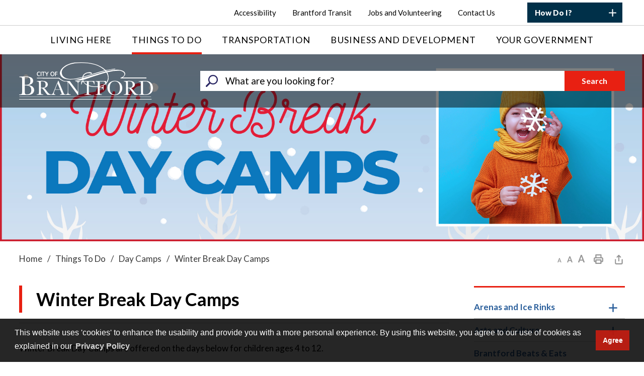

--- FILE ---
content_type: text/html; charset=utf-8
request_url: https://www.brantford.ca/en/things-to-do/winter-break-day-camps.aspx
body_size: 38816
content:


<!DOCTYPE html>
<html lang="en" xml:lang="en" xmlns="http://www.w3.org/1999/xhtml">
<head>
<script type="text/javascript">
    var esol_ico_width = 0;

    try {
        esol_ico_width = window.innerWidth
            || document.documentElement.clientWidth
            || document.body.clientWidth;
    } catch (err) { }

    var iCreateObject =
        {
            isSiteInICreateMode: "False".toLowerCase() == "true",
            lang: "en",
            isIe8: false,
            corpHome: "https://www.brantford.ca/",
            corpRoot: "/",
            gaTrackingCode: '',
            isSiteInLocalDevelopment: 'False'.toLowerCase() == "true",
            calendarUrl: 'https://calendar.brantford.ca/',
            isSiteInPreviewMode: 'False'.toLowerCase() == "true",
            isiCreateGeneratedPage: 'False'.toLowerCase() == "true",
            newsFeeds: {},
            isMobile: esol_ico_width <= 767,
            iCreateTheme: '',
            fullPageUrl: 'http://www.brantford.ca/en/things-to-do/winter-break-day-camps.aspx',
            iCreatePageId: 404069,
            iCreateHome: 'https://ic9.esolg.ca/',
            editorHotKey: 'f9_f9',
            newsEmergencyBannerUrl: '/Modules/NewsModule/services/getAlertBannerFeeds.ashx',
            newsHost: '',
            languageResources: {"Modules_News_controls_Global_ViewMoreLinkTitle":"Click to view all","Modules_News_controls_Global_PauseAlert":"Pause","Modules_News_BlogComments_ErrorAuthorInvalidCharacters":"Comment Author include invalid characters","Common_includes_quicklinksAdvanced_Section3HeaderText":"News Centre","Modules_email_emailattachment_Instructions":"Please enter your email address, subject and message, and click the \"Send Email\" button.  If your request requires follow-up, please be sure to include your full name, day-time phone number and any relevant address information in the text of your email message.","Common_Includes_skipNavigation_SkipContentTitleText":"Skip Navigation and go to Content","Modules_News_Search_RefreshText":"Refresh","Modules_News_BlogPost_FeedLabel":"Feed","Modules_PageSubscription_GetPageSubscriptionForm_LastNameLabel":"Last Name","Modules_PageSubscription_GetPageSubscriptionForm_EmailFormatError":"Email is a not in valid email format.","Modules_News_index_BackLinkTitleText":"Back to News","Modules_News_BlogSearch_CommentsLinkAltText":"link to Comments","Modules_News_controls_EmergencyAlertBanner_AttachmentTitle":"Attachments","Modules_PageSubscription_GetPageSubscriptionForm_LastNameError":"Last Name is a required field","Modules_News_BlogPost_ItemPlaceholder":"Enter item","Modules_AtoZ_BackToTop":"Back to Top","Modules_News_BlogComments_SubmitText":"Submit","Modules_search_hosted_OccurrencesText":"\u003cstrong\u003eoccurrences\u003c/strong\u003e:","Modules_Contact_Controls_BasicSearch_SearchFormLegend":"Search","Modules_News_BlogComments_ErrorAuthorBlank":"Comment Author must not be blank","Modules_email_Global_SubmitTitleText":"Click to Send Email","Modules_AtoZ_BackToTopTitleText":"Click to go Back To Top","Modules_News_Global_NewPostLinkTitle":"New Post","Modules_search_controls_Global_PlaceHolderText":"Search","Modules_email_emailattachment_NoIdError":"No Id has been specified please try again...","Modules_News_Global_RelatedPhotosText":"Related Photos","Modules_search_hosted_BasicSearchLabelText":"Basic Search","Modules_email_emailattachment_ErrorName":"Your name is required.","Common_Includes_popups_footerPopupCalendarC_Zone2Title":"Programs","Common_Includes_popups_footerPopupCalendarC_Zone1Title":"Events","Modules_News_BlogPost_ContactEmailLabel":"Contact Email","Common_Includes_headInterior_TableScrollMessage":"Scroll right to view complete table","Modules_News_Global_AttachmentsHeading":"Attachments","Modules_PageSubscription_controls_pageSubscriptionButton_ButtonText":"Subscribe to this Page","Common_includes_facebookTicker_FacebookTitleText":"Link to Twitter","Common_Includes_IdLikeToDropdown_IdLikeToText":"I want to...","Modules_News_BlogPost_ImagesLabel":"Images (Image types allowed: PNG, JPEG, BMP, GIF)","Common_includes_quicklinksAdvanced_Section5ImageAltText":"Locate a Facility Image","Modules_Calendar_controls_Global_ViewAllTitleText":"View All Events","Modules_News_Search_PageNumberText":"Page Number","Modules_PageSubscription_GetPageSubscriptionForm_FormTitleText":"Subscribe to","Modules_News_BlogSearch_ArchiveHeaderText":"Archive","Modules_PageSubscription_GetPageSubscriptionForm_FirstNameLabel":"First Name","Modules_PageSubscription_GetPageSubscriptionForm_FirstNameError":"First Name is a required field","Modules_News_BlogPost_AttachmentLabel":"Attachments (Document types allowed: PDF, DOC, DOCX, XLS, XLSX)","Common_scripts_youTubePlayer_DescriptionTitleText":"Description","Modules_email_Global_CharactersRemaining":"characters left","Modules_News_Search_SearchBoxPlaceholder":"Search News...","Common_Includes_twitterFeed_ViewAllTitleText":"Link to Twitter","Modules_PDFBuilder_AddButtonText":"Add to Report","Common_Layouts_Homepage_TwitterFeedText":"Latest Tweets","Modules_News_BlogComments_CommentText":"Comment","Common_error_ErrorText":"Error","Common_Layouts_Global_MainMenuButton":"Menu","Common_includes_socialLinks_FollowUsText":"Follow Us","Modules_email_Global_SubmitText":"Send Email","Common_Includes_IdLikeToDropdownMega_ViewAllText":"View All..","Modules_News_BlogPost_CancelText":"Cancel","Modules_News_BlogComments_CommentPluralText":"Comments","Modules_search_controls_search_SearchButtonAlt":"Go!","Common_scripts_youTubePlayer_TitleText":"Title","Modules_Contact_Controls_BasicSearch_SearchResultsHeading":"Search Results","Modules_Contact_Controls_PhoneDirectory_DialLinkTitleText":"Click to dial","Common_Layouts_Global_PauseText":"Pause","Modules_Contact_Controls_PhoneDirectory_CollapseAllText":"Collapse All","Modules_email_Global_CloseWindowText":"Close this Window","Modules_News_confirm_ErrorMessage":"Unfortunately an error has occured while processing your confirmation. \u003cbr /\u003e We apologize for the inconvenience.","Modules_News_controls_Global_ErrorFeed":"An error occurred - Unable to pull content","Modules_News_BlogComments_DislikeText":"Dislike","Modules_News_BlogComplete_BackToItemText":"Back to Item","Common_Layouts_Global_LogoAltText":"City of Brantford Logo","Common_Includes_mobileSubNavContainer_SubNavTitle":"More in this Section...","Modules_email_emailattachment_ErrorCaptcha":"Please select the \"I\u0027m not a robot\" button and try again.","Modules_News_BlogSearch_PostListTitle":"Latest Posts","Modules_search_hosted_BasicSearchPanelTitle":"Basic Search","Modules_email_emailattachment_ErrorMessage":"Invalid message. Your message should contain at least 1 character and no more than 2000.\\r\\nYou have entered","Modules_Polling_GetCurrentPoll_SubmitPollText":"Vote Now!","Modules_email_MailTo_NameLabel":"Your Name","Common_Includes_Actions_PrintPage":"Print This Page","Common_includes_quicklinksAdvanced_Section6HeaderText":"Contact Us","Modules_News_BlogPost_ErrorInvalidImage":"is not a valid image file.","Modules_Polling_PollFeedError":"Unable to pull Poll data","Common_Includes_IdLikeTo_ViewAllTitleText":"View More for","Common_Includes_LocateFacility_ViewAllText":"View All...","Modules_search_hosted_NoResults":"No Search Results","Modules_News_BlogSearch_SearchHeaderText":"Search","Common_scripts_responsiveScripts_MainNavToggleText":"Toggle section","Modules_News_index_RSSAltText":"Open new window to subscribe via RSS","Common_Includes_FooterNav_DesignedByText":"Design by eSolutionsGroup","Common_Includes_mobileDropdown_CloseIconAltText":"Close menu icon","Modules_email_MailTo_RecipientEmailLabel":"Recipient Email","Modules_AtoZ_JavascriptDisabled":"\u003cp\u003eJavaScript Disabled. \u003c/p\u003e\u003cp\u003ePlease enable JavaScript to view this content.\u003c/p\u003e","Modules_News_BlogPost_ErrorMaxAttachments":"You have reached the maximum number of attachments allowed","Modules_search_hosted_SortByRelevence":"relevance","Modules_ChartingModule_ChartError":"An error occurred retrieving the chart","Modules_News_Global_BackToSearchTitle":"link back to search page","Common_Includes_IdLikeToDropdownMega_IdLikeToText":"I\u0027d Like To...","Modules_News_BlogComments_CommentLabel":"Comment (maximum of 500 characters)","Modules_AtoZ_controls_AtoZBar_TitleText":"A to Z Listing","Modules_News_Global_TwitterShareText":"Tweet","Modules_News_BlogPost_Expiration90":"90 days","Modules_News_BlogPost_Expiration15":"15 days","Modules_News_BlogPost_Expiration30":"30 days","Modules_News_BlogPost_Expiration60":"60 days","Modules_Calendar_controls_CalendarSocialTab_TitleText":"Events Calendar","Common_Includes_GoogleTranslate_GoogleTranslate_Text":"Translate","Modules_search_hosted_FindResultsText":"Find Results","Modules_News_BlogComments_CommentHeadingText":"Post a Comment","Modules_Calendar_controls_Global_NoEventsText":"No Events","Modules_News_controls_BrowserAlertBanner_CloseText":"Close Browser Alert Banner","Modules_email_emailattachment_EmailError":"We were unable to send your email at this time please try again later.","Modules_Contact_controls_PhoneDirectory_ExpandContactText":"Expand bullet for","Modules_email_MailTo_ValidationHeaderText":"The following errors require your immediate attention:","Modules_email_emailattachment_EmailLabel":"Your email Address","Modules_News_BlogPost_NewPostHeadingText":"New Post","Common_includes_quicklinksAdvanced_Section4TitleText":"Attend an Event","Common_idliketo_IdLikeToText":"I\u0026apos;d Like To...","Common_Includes_subNavTrigger_Text":"More","Modules_Calendar_controls_Global_FeedErrorText":"An error occured","Common_includes_facebookTicker_ErrorText":"An error occurred - Unable to pull content","Modules_search_controls_search_SearchButtonText":"Go!","Modules_Polling_PollResults_VotesLabel":"Votes","Modules_News_Search_NextPageText":"Go to next page","Modules_News_BlogComments_NameLabel":"Name","Modules_News_confirm_SuccessMessage":"Thank you for confirming your subscription; you will now receive our news items directly in your inbox.","Common_Includes_SocialMediaPlugin_PostedText":"Posted:","Modules_Calendar_controls_miniCalendar_PrevText":"View previous month","Modules_search_hosted_SearchAll":"Show Results for All Sites","Modules_Contact_Controls_BasicSearch_KeywordLabel":"Keyword","Common_Includes_IdLikeToDropdownMega_IdLikeToLinkTitleText":"View our I\u0027d Like To... page","Common_includes_quicklinksAdvanced_Section5HeaderText":"Locate a Facility","Modules_News_BlogPost_NamePlaceholder":"Your name","Modules_News_Global_BackToSearchText":"Back to Search","Modules_email_MailTo_CommentsLabel":"Comments","Modules_email_emailattachment_ErrorMessageAfterText":"character(s)","Modules_News_BlogSearch_CommentsText":"Comments","Modules_ChartingModule_DataSeriesColTitle":"Name","Modules_Contact_Controls_CategoryAtoZ_LetterLinkTitle":"Jump to","Modules_Contact_Controls_BasicSearch_SearchButtonText":"Search","Modules_Calendar_controls_Global_EventLinkTitleText":"View event","Modules_News_Search_LastPageText":"Go to last page","Modules_News_BlogPost_ContactNameLabel":"Contact Name","Common_includes_quicklinksAdvanced_Section5TitleText":"Locate a Facility","Modules_News_Services_getTopFiveBlogs_NoBlogText":"No Blogs","Modules_search_hosted_PagingNext":"Next","Modules_search_hosted_PagingText":"Viewing {0} to {1} of {2} results","Common_Includes_subNavTrigger_IconAltText":"Show or hide navigation","Modules_PageSubscription_GetPageSubscriptionForm_EmailLabel":"Email Address","Modules_PageSubscription_GetPageSubscriptionForm_EmailError":"Email is a required field","Modules_News_Search_AccordionOpenCloseText":"Expand/Minimize","Modules_News_controls_Global_PauseAlertTitleText":"Pause Alert","Common_Includes_socialCornerLinks_IconImageAltText":"Social Corner icon","Common_includes_quicklinksAdvanced_Section2HeaderText":"Stay Informed","Modules_News_BlogPost_ContactPhoneLabel":"Contact Phone","Common_includes_twitterTicker_TwitterTitleText":"Link to Twitter","Modules_News_BlogPost_ErrorCreatingBlog":"Error occurred while creating blog item.","Modules_News_BlogPost_SubmitText":"Submit","Common_includes_quicklinksAdvanced_Section3TitleText":"News Centre","Modules_email_MailTo_ErrorYourEmailInvalid":"Sender email is invalid","Modules_News_BlogPost_DescriptionLabel":"Description","Modules_News_Search_ReadMoreText":"Read More","Modules_News_BlogPost_ErrorInvalidDocument":"is not a valid document file.","Modules_search_hosted_ClearButtonText":"Clear","Modules_Polling_GetCurrentPoll_ViewPollResultsTitleText":"Click to View Results","Modules_PDFBuilder_PrintButtonTitleText":"Click to review, download and print report","Modules_News_BlogPost_PostingExpirationLabel":"Expiration Date","Common_Includes_socialMediaPlugin_TwitterViewAllText":"View Twitter Page...","Modules_Polling_PollResults_BackText":"Back","Modules_search_hosted_KeywordAllText":"with \u003cstrong\u003eall of the words\u003c/strong\u003e:","Modules_email_emailattachment_ErrorFileTooLarge":"File Size exceeds {0}MB file limit...","Modules_News_Search_ReadMoreTitleText":"Read More","Modules_search_hosted_KeywordExactText":"with the \u003cstrong\u003eexact phrase\u003c/strong\u003e:","Common_Includes_Actions_TextDecrease":"Decrease text size","Common_includes_quicklinksAdvanced_Section4HeaderText":"Attend an Event","Common_Includes_IdLikeTo_ViewAllLinkText":"View More...","Modules_News_BlogComments_LikeText":"Like","Modules_News_BlogPost_ContactEmailPlaceholder":"Enter email","Modules_News_Search_PageConnectorText":"of","Modules_News_BlogPost_ErrorFileReaderNotSupport":"This browser does not support HTML5 FileReader.","Common_includes_quicklinksAdvanced_Section2ImageAltText":"Stay Informed Image","Common_Includes_Share_ShareImageAlt":"Share This Page","Modules_News_controls_Global_JavascriptDisabledText":"JavaScript is disabled. Please enable JavaScript to view this content.","Modules_News_BlogComments_ErrorCaptcha":"Google Authentication (I\u0027m not a robot) must be checked.","Modules_News_controls_NewsSocialTab_HeaderLinkTitleText":"News","Modules_News_BlogSearch_ArchiveMonthPlaceholderText":"Select Month","Common_Includes_subFooter_TwitterPauseText":"Pause","Modules_email_MailToTemplate_TemplateText":"{5} ({0}) has sent you information from the \u003ca href=\u0027{1}\u0027\u003e{2}\u003c/a\u003e website.\u003cbr /\u003e\u003cbr /\u003e\r\n\u003cb\u003eMessage:\u003c/b\u003e\u003cp style=\u0027padding: 20px;\u0027\u003e{3}\u003c/p\u003e","Modules_News_BlogComments_ReplyTitleText":"Click to reply","Modules_Contact_Controls_PhoneDirectoryWithPhoto_NoImageAltText":"No image to display","Modules_Polling_GetCurrentPoll_ErrorNoOptionSelected":"Please select an option","Modules_News_Global_NoResults":"No Results Found","Common_Includes_interiorQuicklinks_QuickLinksTitle":"Quick Links","Modules_News_controls_Global_BrowserAlertBannerCloseText":"Close Old Browser Notification","Modules_search_hosted_KeywordAnyText":"with \u003cstrong\u003eat least one\u003c/strong\u003e of the words:","Modules_Polling_GetCurrentPoll_SubmitPollTitleText":"Click to Vote Now!","Modules_email_MailTo_ErrorYourEmailRequired":"Sender email is a required field","Modules_News_BlogPost_ItemLabel":"Item","Modules_search_hosted_AdvancedSearchText":"Advanced Search","Modules_News_BlogPost_ErrorNoCategory":"Category must be selected","Modules_Feedback_FeedbackText":"Feedback","Modules_News_Global_ErrorArticleNotFound":"The item you are looking for either doesn\u0027t exist or has been removed from the site. Sorry for the inconvenience.","Modules_AtoZ_SameWindowText":"View our","Modules_News_BlogPost_ErrorFileTooBig":"file size is over 1MB.","Modules_News_BlogPost_CategoryLabel":"Category","Modules_Polling_GetCurrentPoll_ErrorAlreadySubmitted":"You have already submitted a response to this poll!","Modules_email_emailattachment_EmailTemplate":"{0}{0}-------------------------------------{0}Origin: {1}{0}-------------------------------------{0}{0}This email was sent to you by {2} through {3}.","Modules_News_Global_PostedDateText":"Posted","Common_Includes_Actions_Email":"Email This Page","Modules_News_controls_Global_NextAlertTitleText":"Next Alert","Modules_News_controls_BrowserAlertBanner_Message":"It appears you are trying to access this site using an outdated browser.  As a result, parts of the site may not function properly for you.  We recommend updating your browser to its most recent version at your earliest convenience.","Common_Layouts_Interior_RelatedLinksText":"Related Links","Common_Layouts_Global_MainMenuClose":"Close main menu","Common_includes_quicklinksAdvanced_Section6TitleText":"Contact Us","Modules_PageSubscription_GetPageSubscriptionForm_SubscribeText":"Subscribe","Common_includes_quicklinksAdvanced_Section1SubHeaderText":"You spoke, we acted...","Modules_Calendar_controls_Global_LoadingText":"Loading","Modules_News_BlogComments_CategoryText":"Category","Modules_News_Search_SearchButtonTitleText":"News Search","Modules_Calendar_controls_miniCalendar_MonthTitleText":"View","Common_scripts_icrtTicker_PlayText":"Play","Common_includes_quicklinksAdvanced_Section1HeaderText":"Get Involved","Modules_Contact_Controls_PhoneDirectoryWithPhoto_EditButtonText":"Edit","Modules_News_Search_SearchBoxTitle":"Search News","Modules_News_BlogPost_NameLabel":"Name","Modules_Polling_PollResults_ChoiceLabel":"Choice","Modules_email_emailattachment_NameLabel":"Your Name","Modules_email_scripts_DisabledMessage":"Sorry, email is disabled within iCalendar or iBlog generated pages","Common_Includes_subFooter_TwitterFeedTitleText":"Recent Tweets","Modules_PageSubscription_Global_CloseText":"Close","Modules_PDFBuilder_AddLinkTitleText":"Click to add this page to the report","Modules_search_hosted_ShowText":"Show","Modules_News_controls_Global_LoadingText":"Loading...","Modules_News_controls_Global_NextAlertText":"Next","Modules_News_BlogComments_ErrorCommentBlank":"Comments must not be blank.","Common_Includes_skipNavigation_SkipContentText":"Skip to Content","Common_Includes_subFooter_TwitterIconAltText":"Twitter logo","Modules_email_emailattachment_ErrorInvalidEmail":"Invalid email address.","Modules_email_MailTo_ErrorEmailRequired":"Recipient email is a required field","Modules_News_BlogComments_PostedBy":"Posted By","Modules_News_BlogSubmitSuccess_BackText":"Back","Modules_email_emailattachment_EmailSuccess":"Your email has been sent...","Modules_email_MailTo_ErrorSendingEmail":"Could not send email","Modules_search_hosted_OccurrencesAnywhere":"anywhere in the page","Common_Layouts_Global_LogoLinkText":"Click to return to the homepage","Modules_search_hosted_OccurrencesUrl":"in the URL of the page","Modules_News_controls_Global_PreviousAlertText":"Previous","Modules_email_MailTo_Instructions":"To email this page, fill in the form below and click the \u003cem\u003eSend Email\u003c/em\u003e button","Modules_search_hosted_KeywordExcludeText":"\u003cstrong\u003ewithout\u003c/strong\u003e the words:","Common_Includes_footerSitemap_ViewAllLinkText":"View All...","Common_Includes_Share_EmailText":"Email","Common_Includes_mobileNav_MenuIconAltText":"Main menu icon","Common_includes_quicklinksAdvanced_Section1TitleText":"Get Involved","Modules_News_BlogSearch_SearchText":"Search","Modules_AtoZ_controls_AtoZBar_LinkTitleText":"a to z","Common_Includes_Share_ShareProviderImageAlt":"Open new window to share this page via","Common_includes_twitterTicker_ErrorText":"An error occurred - Unable to pull content","Common_includes_quicklinksAdvanced_Section1ImageAltText":"Get involved image","Modules_News_BlogSearch_SearchPlaceholderText":"What are you looking for?","Modules_News_BlogComplete_ThankYouMessage":"Thank you for submitting your comments.","Common_sitemap_SiteMapText":"Sitemap","Modules_search_hosted_OccurrencesTitle":"in the title of the page","Modules_search_hosted_PagingPrevious":"Previous","Modules_email_emailattachment_MessageLabel":"Your Message","Modules_Calendar_controls_Global_ViewAllText":"View More","Common_scripts_youTubePlayer_DescriptionText":"Created using HTML elements, videos are loaded and played from the server or Youtube.","Modules_Calendar_controls_miniCalendar_NextText":"View next month","Modules_News_BlogComments_ReplyText":"Reply","Modules_email_Global_CloseWindowTitleText":"Close this Window","Modules_News_controls_BrowserAlertBanner_AlertTitle":"Browser Compatibility Notification","Modules_search_hosted_SearchButtonText":"Search","Modules_search_hosted_SearchSiteOnly":"Show Results for This Site Only","Common_Includes_breadCrumbs_HomeText":"Home","Modules_News_BlogSubmitSuccess_SuccessMessage":"Thank you for submitting your item.","Modules_News_BlogSubmitSuccess_BackTitleText":"link back to submit a blog page","Modules_News_BlogPost_ContactNamePlaceholder":"Enter name","Modules_News_controls_Global_ViewMoreText":"View All News","Modules_PageSubscription_ConfirmationDialog_TitleText":"Page Subscription Confirmation","Modules_News_Search_PageNumberTotalText":"Displaying","Modules_News_BlogPost_ErrorMaxImages":"You have reached the maximum number of images allowed","Common_Includes_Share_EmailImageAlt":"Email this page","Modules_News_Global_SubscribeText":"Subscribe","Common_Layouts_Homepage_NewsTickerTitle":"Latest News","Modules_News_controls_Global_PreviousAlertTitleText":"Previous Alert","Modules_News_Search_MonthNames":"[\u0027January\u0027, \u0027February\u0027, \u0027March\u0027, \u0027April\u0027, \u0027May\u0027, \u0027June\u0027, \u0027July\u0027, \u0027August\u0027, \u0027September\u0027, \u0027October\u0027, \u0027November\u0027, \u0027December\u0027]","Modules_email_scripts_NotSupportedMessage":"Your browser is not capable of performing this operation!","Common_Includes_popups_footerPopupCalendarA_Zone3Title":"Upcoming Events","Modules_News_controls_NewsSocialTab_HeaderText":"News","Modules_search_ResultsTitle":"Search Results","Modules_PageSubscription_GetPageSubscriptionForm_PageSubscriptionTitle":"Page Subscription","Modules_email_MailTo_YourEmailLabel":"Your Email","Common_Includes_breadCrumbs_HomeTitleText":"Homepage ","Modules_News_Global_CharacterCountLabel":"Character count","Modules_News_Global_FacebookLikeTitle":"facebook like button","Modules_email_emailattachment_BrowseTitleText":"Browse to select a file","Modules_email_emailattachment_AttachmentLabel":"Attachment","Modules_Polling_PollResults_ThankYouMessage":"Thank you for your submission!","Common_Includes_mobileDropdown_CloseLinkText":"Close menu","Common_scripts_icrtTicker_PauseText":"Pause","Modules_email_MailTo_ErrorEmailInvalid":"Recipient email is invalid","Modules_News_BlogSearch_FeaturePostsHeaderText":"Featured Posts","Common_includes_browseAloud_BrowseAloudText":"BrowseAloud","Modules_Contact_Controls_PhoneDirectory_ExpandAllText":"Expand All","Modules_search_hosted_ToggleText":"Toggle","Modules_AtoZ_LoadingMessage":"Loading...","Modules_News_Search_FirstPageText":"Go to first page","Modules_News_Global_MaxCharactersReached":"Reached maximum characters allowed","Common_includes_quicklinksAdvanced_Section2TitleText":"Stay Informed","Modules_search_hosted_ResultsTitle":"Search Results","Modules_News_controls_Global_EmergencyAlertBannerCloseText":"Close Alert Banner","Common_Includes_socialCornerLinks_LinkTitleText":"Social Corner","Modules_News_BlogComments_ErrorInvalidCharacters":"Comments include invalid characters","Modules_News_Global_SubscribeTitleText":"Click to subscribe","Modules_email_emailattachment_EmailAutoReplyBodyTemplate":"This message is to confirm receipt of your recent email to the {1}{0}{0}Thank you,{0}{1}","Common_Includes_socialMediaPlugin_TwitterViewAllTitleText":"View Our Twitter Page","Modules_PDFBuilder_AddButtonTitleText":"Click to add this page to the report","Modules_News_Global_NewPostLinkText":"New Post","Modules_News_BlogPost_PostingDateTimeLabel":"Posting Date \u0026amp; Time","Modules_Polling_PollResults_BackTitleText":"Click to go Back","Modules_News_controls_Global_PlayAlert":"Play","Modules_Polling_GetCurrentPoll_ViewPollResultsText":"View Results","Modules_email_emailattachment_SubjectLabel":"Subject","Modules_News_Global_PostedOnText":"Posted On","Modules_News_BlogPost_DetailText":"Details","Modules_PageSubscription_GetPageSubscriptionForm_CaptchaError":"Please check I\u0026apos;m not a robot.","Common_Includes_Actions_TextDefault":"Default text size","Common_Layouts_Global_PauseTitle":"Pause","Common_includes_quicklinksAdvanced_Section4ImageAltText":"Attend an Event Image","Modules_News_Search_PreviousPageText":"Go to previous page","Modules_News_BlogPost_ContactPhonePlaceholder":"Enter phone","Modules_News_BlogComplete_BackToItemTitleText":"Click to go back to item","Common_pagenotfound_PageNotFoundText":"Page Not Found","Common_Includes_socialCornerLinks_Text":"Social Corner","Modules_News_controls_EmergencyAlertBanner_AttachmentLinkTitle":"Click to view","Common_Includes_twitterFeed_ErrorText":"An error occurred - Unable to pull content","Modules_PDFBuilder_PrintButtonText":"Download and Print Report","Modules_News_index_BackLinkText":"Back to Search","Common_includes_quicklinksAdvanced_Section3ImageAltText":"News Centre Image","Modules_News_BlogSearch_ItemLinkTitle":"View item","Modules_AtoZ_NewWindowText":"Open new window to view","Modules_PDFBuilder_LogoAltText":"City of Brantford","Modules_Calendar_controls_Global_JavascriptDisabled":"JavaScript is disabled. Please enable JavaScript to view this content.","Modules_Polling_GetCurrentPoll_PollNotAvailable":"Poll Not Available","Modules_News_controls_NewsFeedPlugin_PluginTitleText":"Latest News","Common_Includes_Actions_TextIncrease":"Increase text size","Common_scripts_youTubePlayer_FeedErrorText":"Error retrieving youtube feed","Modules_search_controls_search_SearchButtonTitle":"Click to view search page.","Modules_PDFBuilder_AddLinkText":"+","Common_includes_quicklinksAdvanced_Section6ImageAltText":"Contact Us","Common_Includes_mobileNav_ContactIconAltText":"Contact Us","Modules_PageSubscription_GetPageSubscriptionForm_CancelText":"Or Cancel","Modules_email_emailattachment_EmailAutoReplySubject":"(Automatic Reply) Thank you for contacting the ","Common_scripts_youTubePlayer_ChannelUserErrorText":"Error, the user/channel provided either was not found or has no data","Modules_Polling_PollResults_TotalLabel":"% Total","Modules_search_hosted_SortByText":"\u003cstrong\u003esort\u003c/strong\u003e by:","Common_includes_quicklinksAdvanced_Section1Icon1Alt":"Get Involved","Common_includes_quicklinksAdvanced_Section1Icon3Alt":"Get Involved","Common_includes_quicklinksAdvanced_Section1Icon2Alt":"Get Involved","Common_includes_quicklinksAdvanced_Section1Icon4Alt":"Get Involved","Modules_search_hosted_SortByDate":"date","Modules_News_BlogComments_ErrorCommentTooLong":"Comments must be less than 500 characters."}
    };

    var myStringArray = "".split(',');
    for (var i = 0; i < myStringArray.length; i++) {
        var mySubstring = myStringArray[i].split('|');
        iCreateObject.newsFeeds[mySubstring[0]] = mySubstring[1];
    }

    try {
        if (document.location.href.toLowerCase().indexOf('https://') == 0) {
            iCreateObject.corpHome = 'https://' + iCreateObject.corpHome.substring(8);
        }
    } catch (err) { }

    if (iCreateObject.isSiteInLocalDevelopment)
        console.log(iCreateObject);

</script>



<meta http-equiv="Content-Style-Type" content="text/css">
<meta http-equiv="Content-Script-Type" content="text/javascript">
<meta name="viewport" content="width=device-width, initial-scale=1.0, minimum-scale=1.0, user-scalable=yes" />

<!--This is only needed if you are using the Google translate widget-->
<meta name="google-translate-customization" content="64f17b6d9cb6233b-e59f9de7b0b09f30-g4ca0816f9369ddc5-e" />




<link href="https://fonts.googleapis.com/css?family=Lato:400,700,900" rel="stylesheet" type="text/css">
<link rel="apple-touch-icon" sizes="180x180" href="/apple-touch-icon.png" />
<link rel="icon" type="image/png" href="/favicon-32x32.png" sizes="32x32" />
<link rel="icon" type="image/png" href="/favicon-16x16.png" sizes="16x16" />
<link rel="manifest" href="/site.webmanifest" />
<link rel="mask-icon" href="/safari-pinned-tab.svg" color="#e82012" />
<meta name="msapplication-TileColor" content="#ffffff">
<meta name="theme-color" content="#ffffff"/>

<link href="/Common/styles/styles.css?v=12" rel="stylesheet" type="text/css" media="screen" />
<link href="/Common/styles/icreate.css" rel="stylesheet" type="text/css" media="screen" />

 <!-- Modernizr needs to be in head to preview FOUC. Best after stylesheet references -->
<script type="text/javascript" src="/Common/scripts/modernizr.min.js"></script>

<script type="text/javascript" src="https://js.esolutionsgroup.ca/js/libs/jquery/1.11.2/jquery.min.js"></script>

<link href="https://js.esolutionsgroup.ca/js/libs/jquery-ui/1.10.4/resources/themes/base/jquery-ui.min.css" rel="stylesheet" type="text/css" media="screen" />
<script type="text/javascript" src="https://js.esolutionsgroup.ca/js/libs/jquery-ui/1.11.2/jquery-ui.min.js"></script>
<script type="text/javascript" src="https://js.esolutionsgroup.ca/js/libs/jquery_cookie/1.4.0/jquery.cookie.min.js"></script>
<script type="text/javascript" src="https://js.esolutionsgroup.ca/js/libs/hover-intent/1.8.0/jquery.hoverIntent.min.js"></script>
<script type="text/javascript" src="https://js.esolutionsgroup.ca/js/libs/jquery_superfish/1.7.4/superfish.min.js"></script>
<script type="text/javascript" src="https://js.esolutionsgroup.ca/js/libs/icreate-date/1.0.0/icrt-toDateTimeString.min.js"></script>
<script type="text/javascript" src="https://js.esolutionsgroup.ca/js/libs/jquery_linkify/1.1.6/jquery.linkify.min.js"></script>


<script type="text/javascript" src='/Common/scripts/general.js'></script>
<script type="text/javascript" src='/Common/scripts/quicklinks-dropdown.js'></script>
<script type="text/javascript" src='/Common/scripts/jquery.matchHeight-min.js'></script>
<script type="text/javascript" src='/Modules/email/scripts/email.js'></script>
<link href="https://js.esolutionsgroup.ca/js/libs/jquery_contextmenu/skins/1.0.0/contextMenu.min.css" rel="stylesheet" type="text/css" media="screen" />
<script type="text/javascript" src="https://js.esolutionsgroup.ca/js/libs/jquery_contextmenu/1.0.0/jquery.contextMenu.min.js"></script>

<script type="text/javascript">
	$(function() {
		// Drop-down lists
		$('#nav').superfish({
			cssArrows: false,
			speed: 'normal',
			speedOut: 'fast'
		});
	});

	function PrintScreen() {
		if (iCreateObject.isSiteInICreateMode) {
			showNAMessage();
		} else {
			window.print();
		}
	}
</script>


<!-- Video Playlist Player Styles -->
<link rel="stylesheet" type="text/css" href="/Common/styles/video_playlist_player/video_playlist_player.css" />

<!-- Video Playlist Player Scripts -->
<script type="text/javascript" src="/Common/scripts/video-playlist.min.js"></script>
<!--<script type="text/javascript" src="../scripts/video-playlist-init.js"></script>-->

<!-- YouTube init script -->
<script type="text/javascript" src='/Common/scripts/youTubePlayer.js'></script>

<link href="https://customer.cludo.com/css/overlay/cludo-search-default.min.css" type="text/css" rel="stylesheet" />
<!--[if lte IE 9]>
<script src="https://api.cludo.com/scripts/xdomain.js" slave="https://api.cludo.com/proxy.html" type="text/javascript"></script>
<![endif]-->

<link rel="stylesheet" type="text/css" href="https://cdnjs.cloudflare.com/ajax/libs/cookieconsent2/3.1.0/cookieconsent.min.css">
<script src="https://cdnjs.cloudflare.com/ajax/libs/cookieconsent2/3.1.0/cookieconsent.min.js"></script>
<script>
window.addEventListener("load", function(){
window.cookieconsent.initialise({
  "palette": {
    "popup": {
      "background": "rgba(0,0,0,.85)"
    },
    "button": {
      "background": "rgba(208, 28, 16,.85)"
    }
  },
  "content": {
    "message": "This website uses 'cookies' to enhance the usability and provide you with a more personal experience. By using this website, you agree to our use of cookies as explained in our \n",
    "dismiss": "Agree",
    "link": "Privacy Policy",
    "href": "https://www.brantford.ca/privacy"
  }
,"cookie": {
            "domain": ".brantford.ca",
            "path": "/",
            "expiryDays": "365"
        }
})});
</script>



<link href="/en/resources/theme-CSS/theme.css?v=v1" rel="stylesheet" type="text/css" media="screen" />
<link href="/Common/styles/print.css" rel="stylesheet" type="text/css" media="print" />

<link href="/Common/styles/int.css?v=4" rel="stylesheet" type="text/css" media="screen" />


<link href='/Modules/Contact/styles/ContactsExtended.css' rel="stylesheet" media="screen" type="text/css" />



<script type="text/javascript">
    $(document).ready(function () {
        if (iCreateObject.corpHome.indexOf(document.location.hostname) >= 0) {
            if (!iCreateObject.isSiteInICreateMode || $(".contactBody .iCreateToken").length == 0) {
                if ($(".contactBodyContactInfoContactModuleV2").length > 0) {
                    $(".contactBodyContactInfoContactModuleV2").each(function () {
                        var id = $(this).attr('id').toString().split('_')[1].toString();
                        var _this = $(this);

                        $.ajax({
                            dataType: 'jsonp',
                            type: 'GET',
                            url: iCreateObject.corpHome + '/Modules/Contact/services/GetContactHTML.ashx?isMobile=' + iCreateObject.isMobile + '&param=' + id + "&lang=" + iCreateObject.lang + '&version=0',
                            success: function (data) {
                                $(_this).html($("<div>").html(data).text()).append('<br />');
                            }
                        })
                    });
                }
                else {
                    $.ajax({
                        dataType: 'jsonp',
                        type: 'GET',
                        url: iCreateObject.corpHome + '/Modules/Contact/services/GetContactHTML.ashx?isMobile=' + iCreateObject.isMobile + "&lang=" + iCreateObject.lang + '&version=0',
                        success: function (data) {
                            $(".contactBody").html($("<div>").html(data).text());
                        }
                    })
                }
            }
        }
    });
    </script>



<script type="text/javascript">
    $(function() {
		if (/Android|webOS|iPhone|iPad|iPod|BlackBerry/i.test(navigator.userAgent)) {
		    $("#Share a.ShareLink").click(function (event) {
		        if (iCreateObject.isSiteInICreateMode) {
		            showNAMessage();
		        }
		        else {
		            event.preventDefault();
		            $("#Share").trigger("mouseenter");
		        }
		    });
		} 

    });
</script>


<script type="text/javascript">
    function icrt_table_resize() {
        if (!iCreateObject.isSiteInICreateMode || iCreateObject.isSiteInPreviewMode) {

            var contentWidth = ($('#printAreaContent').width());
            
            $('#printAreaContent table').each(function (index, item) {
                var contentRow = $(item).closest('.fbg-row');
                
                if ((contentRow.length && $(this).width() > $(contentRow).width()) || $(this).width() > contentWidth) {
                    if ($(this).parent('.tableContainer').length == 0){
                        $(this).wrap('<div class="tableContainer" />');
                        var wideTable = $(this).addClass('wideTable');
                        
                        var wideTableContainer = $(wideTable).parent();
                        $('<div class="tableContainerHead">Scroll right to view complete table</div>"').insertBefore(wideTableContainer);
                    }
                } else if ((contentRow.length && $(this).width() <= $(contentRow).width()) || $(this).width() <= contentWidth) {
                    if ($(this).parent('.tableContainer').length > 0){
                        $(this).parent().siblings('.tableContainerHead').detach();
                        $(this).unwrap();
                        $(this).removeClass('wideTable');
                    }
                }
            });

        }
    }
    $(window).load(function () {
        setTimeout(function () {
            icrt_table_resize();
        }, 0);
    });
     $(window).resize(function() {
        setTimeout(function () {
            icrt_table_resize();
        }, 0);
    });
</script>


<link href="https://js.esolutionsgroup.ca/js/libs/media-element/2.13.2/mediaelementplayer.min.css" rel="stylesheet" type="text/css" media="screen" />

<script type="text/javascript">
	$(function() {
		if (!iCreateObject.isSiteInICreateMode) {
			$('video,audio').mediaelementplayer({
				// if the <video width> is not specified, this is the default
				defaultVideoWidth: 480,
				// if the <video height> is not specified, this is the default
				defaultVideoHeight: 270,
				// if set, overrides <video width>
				videoWidth: -1,
				// if set, overrides <video height>
				videoHeight: -1,
				// width of audio player
				audioWidth: 400,
				// height of audio player
				audioHeight: 30,
				// initial volume when the player starts
				startVolume: 0.8,
				// useful for <audio> player loops
				loop: false,
				// enables Flash and Silverlight to resize to content size
				enableAutosize: true,
				// the order of controls you want on the control bar (and other plugins below)
				features: ['playpause', 'progress', 'current', 'duration', 'tracks', 'volume', 'fullscreen'],
				// Hide controls when playing and mouse is not over the video
				alwaysShowControls: false,
				// force iPad's native controls
				iPadUseNativeControls: false,
				// force iPhone's native controls
				iPhoneUseNativeControls: false,
				// force Android's native controls
				AndroidUseNativeControls: false,
				// forces the hour marker (##:00:00)
				alwaysShowHours: false,
				// show framecount in timecode (##:00:00:00)
				showTimecodeFrameCount: false,
				// used when showTimecodeFrameCount is set to true
				framesPerSecond: 25,
				// turns keyboard support on and off for this instance
				enableKeyboard: true,
				// when this player starts, it will pause other players
				pauseOtherPlayers: true,
				// array of keyboard commands
				keyActions: []
			});
		}
	});

</script>


<script type="text/javascript" src='/Common/scripts/icrtShortcut.js'></script>
<script type="text/javascript">
    if (typeof String.prototype.endsWith !== 'function') {
        String.prototype.endsWith = function (suffix) {
            return this.indexOf(suffix, this.length - suffix.length) !== -1;
        };
    }
    $(document).ready(function () {
        var redirectUrl;
        if (location.href.indexOf('/edit_') > -1) {
            redirectUrl = location.href.replace('/edit_', '/');
        } else {
            var icreateBaseUrl = 'https://ic9.esolg.ca/';
            if (!icreateBaseUrl.endsWith('/')) {
                icreateBaseUrl += '/';
            }
            
            redirectUrl = icreateBaseUrl + 'icreate/modules/pageeditor3/page.srv?pageId=404069';
            
        }
        $(document).icrtShortcut({
            shortcutKey: 'f9_f9',
            redirectUrl: redirectUrl
        });
    });

</script>

<title>
	
        
    
        Winter Break Day Camps
    
        - City of Brantford
</title>
    <meta name="description" content="Winter Break Day Camps" />

<meta property="dcterms.issued" content="2025-10-14T10:12:02-0400" />
<meta property="og:title" content="Winter Break Day Camps" />
<meta property="og:url" content="https://www.brantford.ca/en/things-to-do/winter-break-day-camps.aspx" />
<meta property="og:description" content="Winter Break Day Camps" />
<meta property="og:image" content="https://www.brantford.ca/en/images/structure/news_avatar.jpg" />
<link rel="alternate" hreflang="x-default" href="https://www.brantford.ca/en/things-to-do/winter-break-day-camps.aspx" />
<link rel="canonical" href="https://www.brantford.ca/en/things-to-do/winter-break-day-camps.aspx" /><script type="text/javascript" src="/Common/scripts/textSize.js"></script><link rel="stylesheet" type="text/css" media="screen" href="/Modules/NewsModule/styles/EmergencyAlertModal.css"></link><script type="text/javascript" src="https://js.esolutionsgroup.ca/js/libs/feedback-form/structure/2.6.0/feedbackStructure.min.js?v=v1"></script><script type="text/javascript">$(function(){$("#feedbackLink").feedbackForm({
useDefaultIfNoIdIsSet: "True".toLowerCase() == "true",
baseUrl: "https://ic9.esolg.ca/feedback/api/1.0/",
getUrl: "client/11140368_BrantfordCity/default-form/en",
jsServerUrl: "https://js.esolutionsgroup.ca/js/libs/feedback-form/",
previewMode: false,
showButton: true,
pageTitle: document.title.replace(" - City of Brantford", "").trim(),
buttonText: "",
feedbackFormId: $("#FeedbackFormId") === undefined ? "" : $("#FeedbackFormId").val(),
language: 'en'
})});</script><script type="text/javascript" src="/Modules/Polling/PollModule.js"></script><script type="text/javascript" src="https://js.esolutionsgroup.ca/js/libs/jquery_gallery/1.2.4/jquery.gallery.min.js"></script><script type="text/javascript">$(function () {
    $(".eSolutionsGroupPhotoGalleryV2PlaceholderDiv").each(function () {
        var method = $(this).attr("method");
        var id = $(this).attr("id");
        if (id != '') {
            $(this).load(id, function () { return method; })
        } else {
            $(this).html('');
        }
    })
});</script></head>
<body>
  
    
    
    <input type="hidden" name="FeedbackFormId" id="FeedbackFormId" value="" />
    

    <div id="uber" class='interior navTab02 theme-02 en'>
        
<div id="skipContentWrapper" class="nocontent" role="navigation" aria-label="Skip Navigation and go to Content">			
    <a id="skipContentLink" title="Skip Navigation and go to Content" href="#mainContent">Skip to Content</a>			
</div>
        <div class="header-background">
            <header class="nocontent">
                <div id="header-top">
                    <div class="ic-container-fluid">
                        <div id="topNavContainer">
                             
<div id="topNav">
    <a title="View our Accessibility page" href="/en/your-government/accessibility.aspx">Accessibility</a><a title="Click here to view our Transit page" href="/en/transportation/brantford-transit.aspx">Brantford Transit</a><a title="View our Careers page" href="/en/your-government/careers.aspx">Jobs and Volunteering</a><a title="View our Contact page" href="/contact">Contact Us</a>
    
</div>


                            
<div id="translateContainer">
        <div id="google_translate_element" role="form" aria-label="Google Translate Widget"></div>
    </div>
<script type="text/javascript">
    function googleTranslateElementInit() {
        if (!iCreateObject.isSiteInICreateMode)
            new google.translate.TranslateElement({ pageLanguage: iCreateObject.lang, layout: google.translate.TranslateElement.InlineLayout.SIMPLE, gaTrack: true, gaId: iCreateObject.gaTrackingCode }, 'google_translate_element');
    }
</script>
<script type="text/javascript" src="https://translate.google.com/translate_a/element.js?cb=googleTranslateElementInit"></script>
<script>
    $(window).load(function () {
        // Google Translate Placeholder text
        setTimeout(function () {
            $('.goog-te-menu-value span').text("Translate");

            $('#goog-gt-tt').each(function (ev) {
                $(this).attr("role", 'region');
                $(this).attr("aria-label", 'Google Translate');
            });
        }, 300);
    });
</script>
                            

<div id="idLikeTo">
    <a href="#" data-modal-id="idLikeToModal" class="quickLink" title="Link to How Do I?">
        How Do I?
        <span class="idLikeToIcon"></span></a>
</div>


                        </div>
                        <!--topNavContainer-->
                        
<div class="mobileNav" aria-label="Mobile Nav">
    <!--displayed only for smaller viewports-->
    
    <a href="tel://5197594150" title="Contact Us">
        
        <img src="/Common/images/structure/mobilenav-contact-icon.svg" alt="" />
        
    </a>
    <a href="#" class="menuTrigger">
        <span></span>
        <span></span>
        <span></span>
        <span></span>
    </a>
</div>

                    </div>
                </div>
                <!--header-top-->
                <div id="header-mid">
                    <div class="ic-container-fluid">
                         

<nav id="mainNav" aria-label="Site Navigation">
<ul id="nav"><li id="navTab01" class="&#xD;&#xA;              withImage&#xD;&#xA;            "><a title="View our Living Here page" href="/en/living-here/living-here.aspx" class="mainNavItem">Living Here</a><div class="dropDownContainer sf-mega"><div class="dropDownContainerInner cf"><ul class="dropdown"><li><a title="View our Animal Services page" href="/en/living-here/animal-services.aspx" class="">Animal Services</a></li><li><a title="View our Cemeteries and Genealogy page" href="/en/living-here/cemeteries-and-genealogy.aspx" class="">Cemeteries and Genealogy</a></li><li><a title="View our Child Care and Early Learning page" href="/en/living-here/ccel-child-care-and-early-learning.aspx" class="">Child Care and Early Learning</a></li><li><a title="View our City Calendars page" href="https://calendar.brantford.ca/?_mid_=10858" class="">City Calendars</a></li><li><a title="View our Clean Air By-law page" href="/en/living-here/clean-air-by-law.aspx?_mid_=37203" class="">Clean Air By-law</a></li><li><a title="View our Colleges and Universities page" href="/en/living-here/colleges-and-universities.aspx" class="">Colleges and Universities</a></li><li><a title="View our Community Support and Services page" href="/en/living-here/community-support-and-services.aspx?_mid_=11335" class="">Community Support and Services</a></li><li><a title="View our Elementary and Secondary Schools page" href="/en/living-here/elementary-and-secondary-schools.aspx" class="">Elementary and Secondary Schools</a></li><li><a title="View our Emergency Services and Safety page" href="/en/living-here/emergency-services-and-safety.aspx" class="">Emergency Services and Safety</a></li><li><a title="View our Environmental Initiatives page" href="/en/living-here/environmental-initiatives.aspx?_mid_=24110" class="">Environmental Initiatives</a></li><li><a title="View our Garbage and Recycling page" href="/en/living-here/garbage-and-recycling.aspx" class="">Garbage and Recycling</a></li></ul><ul class="dropdown"><li><a title="View our Grant, Loan and Incentive Programs page" href="/en/living-here/grant-loan-and-incentive-programs.aspx" class="">Grant, Loan and Incentive Programs</a></li><li><a title="View our Healthcare Facilities page" href="/en/living-here/healthcare-facilities.aspx" class="">Healthcare Facilities</a></li><li><a title="View our Healthy Kids page" href="/en/living-here/healthy-kids.aspx?_mid_=165986" class="">Healthy Kids</a></li><li><a title="View our Healthy Living page" href="/en/living-here/healthy-living.aspx?_mid_=165990" class="">Healthy Living</a></li><li><a title="View our Housing and Homeless Prevention page" href="/en/living-here/housing-and-homeless-prevention.aspx" class="">Housing and Homeless Prevention</a></li><li><a title="View our Library page" href="/en/things-to-do/libraries.aspx" class="">Library</a></li><li><a title="View our Life Events page" href="/en/living-here/life-events.aspx" class="">Life Events</a></li><li><a title="View our My Property page" href="/en/living-here/my-property.aspx" class="">My Property</a></li><li><a title="View our Newcomers Services page" href="/en/living-here/newcomers-services.aspx" class="">Newcomers Services</a></li><li><a title="View our Taxes page" href="/en/living-here/taxes.aspx" class="">Taxes</a></li><li><a title="View our Utilities and Water page" href="/en/living-here/utilities-and-water.aspx" class="">Utilities and Water</a></li></ul><div class="dropdown dropDownRight"><a class="dropDownRightInner" title="View our Brantford Transit page" href="/en/transportation/brantford-transit.aspx"><img alt="View our Brantford Transit page" src="/en/resourcesGeneral/dropdown_01.jpg" /><div class="dropDownRightOverlay"><div><span>Brantford Transit</span></div></div></a></div></div></div></li><li id="navTab02" class="&#xD;&#xA;              current&#xD;&#xA;            "><a title="View our Things To Do page" href="#" class="mainNavItem current">Things To Do</a><div class="dropDownContainer sf-mega"><div class="dropDownContainerInner cf"><ul class="dropdown"><li><a title="View our Arenas and Ice Rinks page" href="/en/things-to-do/arenas-and-ice-rinks.aspx" class="">Arenas and Ice Rinks</a></li><li><a title="View our Arts and Culture page" href="/en/things-to-do/arts-and-culture.aspx?_mid_=11372" class="">Arts and Culture</a></li><li><a title="View our Brantford Beats &amp;amp; Eats page" href="/en/things-to-do/brantford-beats-eats.aspx" class="">Brantford Beats &amp; Eats</a></li><li><a title="View our Brantford Beats &amp;amp; Eats Application Form page" href="/en/things-to-do/brantford-beats-eats-application-form.aspx" class="">Brantford Beats &amp; Eats Application Form</a></li><li><a title="View our Brantford Immigration Partnership page" href="/en/things-to-do/brantford-immigration-partnership.aspx" class="">Brantford Immigration Partnership</a></li><li><a title="View our Brantford Bulldogs page" href="/en/things-to-do/brantford-bulldogs.aspx" class="">Brantford Bulldogs</a></li><li><a title="View our Brantford's Canada Day page" href="/en/things-to-do/brantford-s-canada-day.aspx?_mid_=165523" class="">Canada Day</a></li><li><a title="View our City Calendars page" href="https://calendar.brantford.ca/" class="">City Calendars</a></li><li><a title="" href="/en/things-to-do/earl-haig-family-fun-park-brantford.aspx?_mid_=37183" class="">Earl Haig Family Fun Park</a></li></ul><ul class="dropdown"><li><a title="View our Early Learning Programs page" href="/en/living-here/ccel-child-care-and-early-learning.aspx" class="">Early Learning Programs</a></li><li><a title="View our Facilities page" href="https://facilities.brantford.ca/" class="">Facilities</a></li><li><a title="View our Fitness page" href="/en/things-to-do/fitness.aspx" class="">Fitness</a></li><li><a title="View our Gardening page" href="/en/things-to-do/gardening.aspx" class="">Gardening</a></li><li><a title="View our Harmony Square page" href="/en/things-to-do/harmony-square.aspx" class="">Harmony Square</a></li><li><a title="View our Libraries page" href="/en/things-to-do/libraries.aspx?_mid_=11449" class="">Libraries</a></li><li><a title="View our Neighbourhood Associations page" href="/en/things-to-do/neighbourhood-associations.aspx" class="">Neighbourhood Associations</a></li><li><a title="View our Parks and Playgrounds page" href="/en/things-to-do/parks-and-playgrounds.aspx" class="">Parks and Playgrounds</a></li></ul><ul class="dropdown"><li><a title="" href="/en/things-to-do/recreation.aspx" class="">Recreation</a></li><li><a title="View our Sports Fields page" href="/en/things-to-do/sports-fields.aspx?_mid_=11470" class="">Sports Fields</a></li><li><a title="View our Swimming Pools and Splash Pads page" href="/en/things-to-do/swimming-pools-and-splash-pads.aspx" class="">Swimming Pools and Splash Pads</a></li><li><a title="View our TH&amp;amp;B Crossing Bridge Project page" href="/en/things-to-do/th-b-crossing-bridge-project.aspx" class="">TH&amp;B Crossing Bridge Project</a></li><li><a title="View our Tourism page" href="/en/things-to-do/tourism.aspx" class="">Tourism</a></li><li><a title="View our Trails page" href="/en/things-to-do/trails.aspx?_mid_=11482" class="">Trails</a></li><li><a title="View our Volunteer page" href="/en/your-government/your-government-volunteer.aspx" class="">Volunteer</a></li><li><a title="View our Brantford's Winter Fun Fest page" href="/en/things-to-do/brantford-s-winter-fun-fest.aspx" class="">Winter Fun Fest</a></li></ul></div></div></li><li id="navTab03" class="&#xD;&#xA;              withImage&#xD;&#xA;            "><a title="View our Transportation page" href="#" class="mainNavItem">Transportation</a><div class="dropDownContainer sf-mega"><div class="dropDownContainerInner cf"><ul class="dropdown"><li><a title="View our Active Transportation page" href="/en/transportation/active-transportation.aspx" class="">Active Transportation</a></li><li><a title="View our Brantford Airport page" href="/en/transportation/brantford-airport.aspx" class="">Brantford Airport</a></li><li><a title="View our Brantford Lift page" href="/en/transportation/brantford-lift.aspx" class="">Brantford Lift</a></li><li><a title="View our Brantford Transit page" href="/en/transportation/brantford-transit.aspx" class="">Brantford Transit</a></li><li><a title="View our Getting to Brantford page" href="/en/transportation/getting-to-brantford.aspx?_mid_=11577" class="">Getting to Brantford</a></li><li><a title="View our Maps page" href="/en/business-and-development/maps.aspx?_mid_=11578" class="">Maps</a></li></ul><ul class="dropdown"><li><a title="View our Parking page" href="/en/transportation/parking.aspx" class="">Parking</a></li><li><a title="View our Pay your Parking Ticket page" href="/en/transportation/pay-your-parking-ticket.aspx" class="">Pay your Parking Ticket</a></li><li><a title="View our Road Closures page" href="/en/transportation/road-closures.aspx?_mid_=36958" class="">Road Closures</a></li><li><a title="View our Roads and Sidewalk Maintenance page" href="/en/transportation/roads-and-sidewalk-maintenance.aspx?_mid_=11582" class="">Roads and Sidewalk Maintenance</a></li><li><a title="View our Traffic page" href="/en/transportation/traffic.aspx" class="">Traffic</a></li><li><a title="View our Winter Maintenance page" href="/en/transportation/winter-maintenance.aspx?_mid_=11585" class="">Winter Maintenance</a></li></ul><div class="dropdown dropDownRight"><a class="dropDownRightInner" title="Click here to view Brantford Transit" href="#"><img alt="Click here to view Brantford Transit" src="/en/resourcesGeneral/dropdown_01.jpg" /><div class="dropDownRightOverlay"><div><span>Brantford Transit</span></div></div></a></div></div></div></li><li id="navTab04" class=""><a title="View our Business and Development page" href="#" class="mainNavItem">Business and Development</a><div class="dropDownContainer sf-mega"><div class="dropDownContainerInner cf"><ul class="dropdown"><li><a title="View our Available Lands page" href="https://sites.advantagebrantford.ca/" class="" target="_blank">Available Sites</a></li><li><a title="View our Bids and Tenders page" href="/en/business-and-development/bids-and-tenders.aspx" class="">Bids and Tenders</a></li><li><a title="View our Building and Construction page" href="/en/business-and-development/building-and-construction.aspx" class="">Building and Construction</a></li><li><a title="" href="https://directory.brantford.ca" class="">Business Directory</a></li><li><a title="View our Grant programs and financing page" href="/en/business-and-development/grant-programs-and-financing.aspx" class="">Grant programs and financing</a></li></ul><ul class="dropdown"><li><a title="View our Business Licensing page" href="/en/business-and-development/business-licensing.aspx" class="">Business Licensing</a></li><li><a title="View our Business Resource Centre page" href="/en/business-and-development/business-resource-centre.aspx" class="">Business Resource Centre</a></li><li><a title="View our Community Profile page" href="/en/business-and-development/community-profile.aspx" class="">Community Profile</a></li><li><a title="View our Economic Development page" href="/en/business-and-development/economic-development.aspx" class="">Economic Development</a></li><li><a title="View our Filming in Brantford page" href="https://www.advantagebrantford.ca/en/key-sectors/film-television-and-digital-media.aspx" class="" target="_blank">Filming in Brantford</a></li></ul><ul class="dropdown"><li><a title="View our Location page" href="/en/transportation/getting-to-brantford.aspx" class="">Location</a></li><li><a title="View our Maps page" href="/en/business-and-development/maps.aspx" class="">Maps</a></li><li><a title="View our Planning and Development page" href="/en/business-and-development/planning-and-development.aspx" class="">Planning and Development</a></li><li><a title="View our Patio Brantford Policies page" href="/en/business-and-development/patio-brantford-policies.aspx" class="">Patio Brantford Policies</a></li><li><a title="View our Water Service Connection page" href="/en/business-and-development/water-service-connection.aspx?_mid_=11514" class="">Water Service Connection</a></li></ul></div></div></li><li id="navTab05" class=""><a title="View our Your Government page" href="#" class="mainNavItem">Your Government</a><div class="dropDownContainer sf-mega"><div class="dropDownContainerInner cf"><ul class="dropdown"><li><a title="View our Accessibility page" href="/en/your-government/accessibility.aspx" class="">Accessibility</a></li><li><a title="View our Annual Print Calendar page" href="/en/your-government/annual-print-calendar.aspx" class="">Annual Print Calendar</a></li><li><a title="View our Annual Reporting page" href="/en/your-government/annual-reporting.aspx" class="">Annual Reporting</a></li><li><a title="View our Brantford 2050: Our Path Forward page" href="/en/brantford-2050-our-path-forward.aspx" class="">Brantford 2050: Our Path Forward</a></li><li><a title="View our Municipal By-laws page" href="/Modules/Bylaws/Bylaw/Search" class="">By-laws</a></li><li><a title="View our Careers page" href="/en/your-government/careers.aspx" class="">Careers</a></li><li><a title="View our Your City Budget page" href="/en/your-government/your-city-budget.aspx" class="">City Budget</a></li><li><a title="View our City Council page" href="/en/your-government/city-council.aspx?_mid_=11530" class="">City Council</a></li><li><a title="View our City Plans and Projects page" href="/en/your-government/city-plans-and-projects.aspx" class="">City Plans and Projects</a></li></ul><ul class="dropdown"><li><a title="New City Services Page" href="/en/city-services.aspx" class="">City Services</a></li><li><a title="View our Civic News page" href="/en/your-government/civic-news.aspx" class="">Civic News</a></li><li><a title="View our Commemorations page" href="/en/your-government/commemorations.aspx" class="">Commemorations</a></li><li><a title="View our Commissioner of Oaths page" href="/en/your-government/commissioner-of-oaths.aspx" class="">Commissioner of Oaths</a></li><li><a title="View our Community Engagement page" href="/en/your-government/community-engagement.aspx?_mid_=11541" class="">Community Engagement</a></li><li><a title="View our Contact Us page" href="/contact" class="">Contact Us</a></li><li><a title="View our Customer Service page" href="/en/your-government/customer-service.aspx" class="">Customer Service</a></li><li><a title="View our Freedom of Information page" href="/en/your-government/freedom-of-information.aspx?_mid_=11545" class="">Freedom of Information</a></li><li><a title="View our Insurance and Risk Management page" href="/en/your-government/insurance-and-risk-management.aspx" class="">Insurance and Risk Management</a></li></ul><ul class="dropdown"><li><a title="View our Legal and Real Estate Services page" href="/en/your-government/legal-and-real-estate-services.aspx" class="">Legal Services</a></li><li><a title="View our Let’s Talk Brantford page" href="/en/your-government/let-s-talk-brantford.aspx" class="">Let’s Talk Brantford</a></li><li><a title="View our News" href="/Modules/news/en" class="">Newsroom</a></li><li><a title="View our Municipal Election page" href="https://brantfordvotes.brantford.ca/en/index.aspx" class="">Municipal Election</a></li><li><a title="View our Office of the CAO page" href="/en/your-government/office-of-the-cao.aspx" class="">Office of the CAO</a></li><li><a title="View our Open Data page" href="/en/your-government/open-data.aspx" class="">Open Data</a></li><li><a title="View our Provincial Offences Court  page" href="/en/your-government/provincial-offences-court.aspx" class="">Provincial Offences Court</a></li><li><a title="View our Social Media page" href="/en/your-government/social-media.aspx" class="">Social Media</a></li><li><a title="View our Volunteer page" href="/en/your-government/your-government-volunteer.aspx" class="">Volunteer</a></li></ul></div></div></li></ul>
</nav>

                        <button id="stickySearchBtn" data-modal-id="search-popup" aria-label="Search Popup Trigger">Search</button>
                    </div>
                </div>
                <!--header-mid-->
                <div id="header-bottom">
                    <div class="ic-container-fluid">
                        <div id="logo" title="View our Homepage">
                            
        <p class="defaultLogo">
            <a href="/en/index.aspx" title="Click to return to the homepage">
                <img class="logo" src="/en/images/structure/logo.svg" alt="<City of Brantford Logo">
            </a>
            

<img class="logo-print" src="/en/images/structure/logo_print.svg" alt="City of Brantford Logo Print" />
        </p>
    
                            
    
                        </div>
                        

<script type="text/javascript">
    var _element = $('#logo');
    _title = _element.attr('title');

    if(($('div#logo img').length) || ($('div#logo').has('div.eSolutionsGroupPhotoGalleryV2PlaceholderDiv').length)) {
        _element.addClass('hasImage');
        if (iCreateObject.isSiteInICreateMode) {
            _element.css('background','none');
        }
    }
    else {
        if (iCreateObject.isSiteInICreateMode && !iCreateObject.isSiteInPreviewMode) {
            _element.removeClass('hasImage');
            imgsrc = '/en/images/structure/logo.svg';
            var title = _title;
            var url = '/en/index.aspx';
            var target = "_self";
            _element.css("background", "url(" + imgsrc + ") no-repeat 0px 0px rgba(100,100,100,.5)").css("height","89px").css("width","200px").css("background-size","contain").attr("title", jQuery.trim(title) != "" ? title : _title);
            if (url != '' && !iCreateObject.isSiteInICreateMode || iCreateObject.isSiteInPreviewMode) {
                _element.attr("onclick", "javascript:window.open('" + url + "','" + target + "');");
            }
        }        
    }
  </script>

                        
<div class="searchContainer">
    <div class="search cludo-search_autocomplete" id="search-box" role="search" aria-label="Search in the top">
        <input type="search" name="search" class="searchInput" placeholder="What are you looking for?" aria-label="What are you looking for?" title="Enter search keywords"  />
        <button type="submit" value="Search" class="Btn searchButton" title="Search" >Search</button>
    </div>
</div>

                    </div>
                </div>
                <!--header-bottom-->
            </header>
        </div>
        <!--header-background-->

        <div id="intBg" role="banner" aria-label="Interior Banner">
            <div id="intBgImage" class="nocontent">
                
    
        <div id="intBgImageTarget" data-cm-itemdata="{&quot;items&quot;:[{&quot;bannerImg&quot;:&quot;/en/things-to-do/resources/images/WinterBreakCamps-web-banner.jpg&quot;,&quot;altText&quot;:&quot;Child holding up paper snowflake&quot;}]}" class="cm-datacontainer"><p class="bannerImage"><img src="/en/things-to-do/resources/images/WinterBreakCamps-web-banner.jpg" alt="Child holding up paper snowflake"></p></div>
    
                
            </div>
            <script type="text/javascript">
      var _element = $('#intBgImage');
      _title = _element.attr('title');

      if(($('div#intBgImage img').length) || ($('div#intBgImage').has('div.eSolutionsGroupPhotoGalleryV2PlaceholderDiv').length)) {
      if (iCreateObject.isSiteInICreateMode ) {
      _element.css('background','none');
      _element.addClass('hasImage');
      }
      else{
      _element.addClass('hasImage');
      }

      } else {
      if (iCreateObject.isSiteInICreateMode && !iCreateObject.isSiteInPreviewMode) {
      _element.removeClass('hasImage');
      var interiorBanners = [
        repSingleQuote("/en/rotatingimages/navTab02/intBanner-ThingToDo-Spring.jpg")];
      var titles = [
        repSingleQuote("Busker creating balloon art for a child at Harmony Square")];
      var urls = [
        ""];
      var newWindows = [false];
      if (interiorBanners.length != 0) {
      var num = Math.floor(Math.random() * ( (interiorBanners.length - 1) + 1));
      imgsrc = interiorBanners[num];
      var title = titles[num];
      var url = urls[num];
      var target = newWindows[num]?"_blank":"_self";
      _element.css("background", "url(" + imgsrc + ") no-repeat 0px 0px #FFFFFF").attr("title", jQuery.trim(title) != "" ? title : _title);
      if(url != '' && !iCreateObject.isSiteInICreateMode || iCreateObject.isSiteInPreviewMode){
      _element.attr("onclick","javascript:window.open('"+url+"','"+target+"');");
      }
      } else {
      var defaultBanners = [
        repSingleQuote("/en/rotatingimages/defaultInterior/interior-generic-city-hall-new.jpg")];
      var defaultTitles = [
        repSingleQuote("")];
      var defaultUrls = [
        ""];
      var defaultNewWindows = [false];
      if (defaultBanners.length != 0) {
      var num = Math.floor(Math.random() * ( (defaultBanners.length - 1) + 1));
      imgsrc = defaultBanners[num];
      var title = defaultTitles[num];
      _element.css("background", "url(" + imgsrc + ") no-repeat 0px 0px #FFFFFF").attr("title", jQuery.trim(title) != "" ? title : _title);
      if(url != '' && !iCreateObject.isSiteInICreateMode || iCreateObject.isSiteInPreviewMode){
      _element.attr("onclick","javascript:window.open('"+url+"','"+target+"');");
      }
      }
      }
      }
      }
    </script>
        </div>
        <!--intBg-->

        <div id="topContentWrapper">
            
<div id="breadcrumbs" class="cf nocontent" role="navigation" aria-label="Breadcrumb navigation">
<a href="/en/index.aspx" title="Homepage ">Home</a><a title="View our Things To Do page" href="#">Things To Do</a><a title="View our Day Camps page" href="/en/things-to-do/recreation-day-camps.aspx">Day Camps</a><span>Winter Break Day Camps</span>
</div>

            
<div id="actions" role="region" class="nocontent" aria-label="Action links">
    <div class="resizeText"><!--TODO: LANGC: Get Translations for the title texts FEATURE: Make Language Content Dynamic -->
        <a class="textDecrease" href="#" role="button" title="Decrease text size"></a>
        <a class="textDefault" href="#" role="button" title="Default text size"></a>
        <a class="textIncrease" href="#" role="button" title="Increase text size"></a> 
    </div>
    <input type="hidden" id="hdnContent" name="hdnContent" />
	<input type="hidden" id="hdnPage" name="hdnPage" />
    <!-- <div>
        <a id="emailLink" href="#" title="" class="emailLink" onClick="javascript: mailTo(event);">
			<img src="/Common/images/actions/email.svg" alt="Email This Page" /></a>
    </div>
	-->
    <div class="actionItem">
        <a id="printLink" class="printLink" title="Print This Page" href="javascript: PrintScreen();"></a>
    </div>
    
<div id="Share" class="share">
	<a class="ShareLink" href="javascript: void(0);" title="">&nbsp;</a>
    
	<ul id="ShareItemsPlaceholder" class="shareDropDown">
        <li>
            <a href="http://www.facebook.com/sharer.php?u=http%3a%2f%2fwww.brantford.ca%2fen%2fthings-to-do%2fwinter-break-day-camps.aspx" title="" target="_blank" id="fbShare">
                <img src="/Common/images/share/facebook.gif" alt="Open new window to share this page via Facebook" />
                <span>Facebook</span>
            </a>
        </li>
        <li>
            <a href="http://www.linkedin.com/shareArticle?mini=true&url=http%3a%2f%2fwww.brantford.ca%2fen%2fthings-to-do%2fwinter-break-day-camps.aspx" title="" target="_blank" id="liShare">
                <img src="/Common/images/share/linkedin.gif" alt="Open new window to share this page via LinkedIn" />
                <span>LinkedIn</span>
            </a>
        </li>
        
        <li>
            <a href="http://twitter.com/home?status=Check+out+http%3a%2f%2fwww.brantford.ca%2fen%2fthings-to-do%2fwinter-break-day-camps.aspx" title="" target="_blank" id="twShare">
                <img src="/Common/images/share/twitter.gif" alt="Open new window to share this page via Twitter" />
                <span>Twitter</span>
            </a>
        </li>

        <li>
            <a id="emailLink" href="#" onclick="javascript: mailTo(event);" title="">
                <img src="/Common/images/share/email.png" alt="Email this page" />
                <span>Email</span>
            </a>
        </li>
	</ul>
    
    <script type="text/javascript">
        if (!iCreateObject.isSiteInICreateMode) {
            $("#ShareItemsPlaceholder li").last().addClass("last");
        }
        else
        {
            $("#ShareItemsPlaceholder").empty();
        }

        if (/Android|webOS|iPhone|iPad|iPod|BlackBerry/i.test(navigator.userAgent)) {
            $("#Share a.ShareLink").click(function (event) {
                if (iCreateObject.isSiteInICreateMode) {
                    showNAMessage();
                }
                else {
                    event.preventDefault();
                    $("#Share").trigger("mouseenter");
                }
            });
        }
        //override the share links to current URL
        var curpage = encodeURIComponent(window.location);
        $("#fbShare").attr("href", "http://www.facebook.com/sharer.php?u=" + curpage);
        $("#liShare").attr("href", "http://www.linkedin.com/shareArticle?mini=true&url=" + curpage);
        $("#twShare").attr("href", "http://twitter.com/home?status=Check+out+" + curpage);
    </script>
</div>
	

    <button id="subNavBtn" aria-label="Sub Navigation Trigger"><span>More</span></button>
</div>


        </div>
        <!--topContentWrapper-->

        <div id="uberMain" class="mainInterior">
            <div id="main" class="ic-container-fluid">
                <div id="contentInt">
                    <div id="mainContent" tabindex="-1" role="main" aria-label="Page Main Content">
                        <div id="pageHeading">
                            <h1>
                                
    
        Winter Break Day Camps
    
                            </h1>
                        </div>
                        <!--pageHeading -->
                        <div id="printArea">
                            <div style="display: none;" class="icreateTokenWrapper">
                                
    
        <form id="frmToggleContent" action="#"><input type="hidden" id="hdnHideLeftContent" value=""><input type="hidden" id="hdnHideBannerImage" value=""><input type="hidden" id="hdnHideRightContact" value=""><input type="submit" id="btnToggleContent" name="btnToggleContent" aria-label="Toggle Content" class="hideButton"></form>
    
                            </div>
                            <div id="printAreaContent" tabindex="-1">
                                
    
        <p>Winter Break Day Camps are offered on the days below for children ages 4 to 12.</p>
<h2>2025/26 Winter Break Day Camps</h2>
<p>Kids will enjoy games, activities, crafts and more. Swimming will be offered daily at the Wayne Gretzky Sports Centre. Free extended care is available from 8:00 a.m. to 9:00 a.m. and 4:30 p.m. to 5:30 p.m.</p>
<table class=" datatable" border="0"><caption>Details</caption>
<tbody>
<tr class="titlerow"><th scope="col">Location</th><th scope="col">Age</th><th scope="col">Date</th><th scope="col">Time</th><th scope="col">Cost</th><th scope="col">Activity number</th></tr>
<tr class="even row">
<td scope="col">Wayne Gretzky Sports Centre</td>
<td scope="col">6 to 12</td>
<td scope="col">
<p>December 22, 23, 29, 30, 2025&nbsp;and January 2, 2026</p>
</td>
<td scope="col">
<p>9:00 a.m. to 4:30 p.m.</p>
</td>
<td scope="col">$185.00</td>
<td scope="col">26751</td>
</tr>
<tr class="even altrow">
<td scope="col">Woodman Park Community Centre</td>
<td scope="col">4 to 11</td>
<td scope="col">December 22, 2025 <strong>- CAMP IS FULL</strong></td>
<td scope="col">
<p>9:00 a.m. to 4:30 p.m.</p>
</td>
<td scope="col">$40.00</td>
<td scope="col">26860</td>
</tr>
<tr class="even row">
<td scope="col">Woodman Park Community Centre</td>
<td scope="col">4 to 11</td>
<td scope="col">December 23, 2025</td>
<td scope="col">
<p>9:00 a.m. to 4:30 p.m.</p>
</td>
<td scope="col">$40.00</td>
<td scope="col">26861</td>
</tr>
<tr class="even altrow">
<td scope="col">Woodman Park Community Centre</td>
<td scope="col">4 to 11</td>
<td scope="col">December 29, 2025 <strong>- CAMP IS FULL</strong></td>
<td scope="col">
<p>9:00 a.m. to 4:30 p.m.</p>
</td>
<td scope="col">$40.00</td>
<td scope="col">26862</td>
</tr>
<tr class="even row">
<td scope="col">Woodman Park Community Centre</td>
<td scope="col">4 to 11</td>
<td scope="col">December 30, 2025</td>
<td scope="col">
<p>9:00 a.m. to 4:30 p.m.</p>
</td>
<td scope="col">$40.00</td>
<td scope="col">26863</td>
</tr>
<tr class="even altrow">
<td scope="col">Woodman Park Community Centre</td>
<td scope="col">4 to 11</td>
<td scope="col">January 2, 2026</td>
<td scope="col">
<p>9:00 a.m. to 4:30 p.m.</p>
</td>
<td scope="col">$42.00</td>
<td scope="col">26864</td>
</tr>
<tr class="even row">
<td scope="col">Woodman Park Community Centre</td>
<td scope="col">4 to 11</td>
<td scope="col"><strong>BUNDLE ALL 5 DAYS</strong></td>
<td scope="col">9:00 a.m. to 4:30 p.m.</td>
<td scope="col">$165.00</td>
<td scope="col">26865</td>
</tr>
</tbody>
</table>
<p><a class="defaultButton-Red" title="Open new window to view Register online" rel="noopener noreferrer" href="https://anc.ca.apm.activecommunities.com/brantford/activity/search?onlineSiteId=0&amp;days_of_week=0000000&amp;activity_select_param=2&amp;activity_category_ids=22&amp;date_before=2024-01-13&amp;date_after=2023-12-01&amp;viewMode=list" target="_blank" aria-label="Register online opens in new window">Register online</a></p>
<h2>Important information</h2>
<ul>
<li>Bring peanut-free snacks and lunch and a refillable water bottle</li>
</ul>
<ul>
<li>Please bring both indoor and outdoor running shoes, and outdoor appropriate clothing. Children will be playing outdoors (weather permitting).</li>
<li>Parents are required to sign-in and sign-out their child(ren) at the facility.</li>
<li>Parents will be asked to fill out Child Information Forms prior to dropping their child(ren) off at camp.</li>
</ul>
    
                            </div>
                            
<a href="#" id="pageSubscription" class="button nocontent" style="display: none;">

    <img class="light" src="/common/images/actions/subscribe-light.svg" alt="" />
    <img class="dark" src="/common/images/actions/subscribe-dark.svg" alt="" />

    Subscribe to this Page</a>

<link rel='stylesheet' href='/Modules/PageSubscription/style/PageSubscriptionForm.css' />
<script src="/Modules/PageSubscription/scripts/PageSubscription.js"></script>

                        </div>
                    </div>
                </div>
                <!--contentInt-->
                <div id="subNavWrapper" role="navigation" class="nocontent" aria-label="Side Navigation bar">
                    <nav id="subNavContainer" aria-label="Site Sub Navigation"><ul class="showAllWrapper subnav"><li><a href="#" class="extendedMenu" title=""><span>
                    View full Things To Do menu
                  </span></a><ul id="extendedMenu" class="subNav hidden"><li class="withChildren"><a title="View our Arenas and Ice Rinks page" href="/en/things-to-do/arenas-and-ice-rinks.aspx" class=""><span>Arenas and Ice Rinks</span></a><div tabindex="0" class="toggle in" role="button">
        Toggle Section Arenas and Ice Rinks Menu
      </div><ul><li><a title="View our Arena advertising page" href="/en/things-to-do/arena-advertising.aspx" class=""><span>Arena advertising</span></a></li><li><a title="View our LiveBarn page" href="/en/things-to-do/livebarn.aspx" class=""><span>LiveBarn</span></a></li><li><a title="View our Outdoor Ice Rinks page" href="/en/things-to-do/outdoor-ice-rinks-and-skating.aspx?_mid_=11465" class=""><span>Outdoor Ice Rinks</span></a></li><li><a title="View our TD Civic Centre page" href="/en/things-to-do/td-civic-centre.aspx" class=""><span>TD Civic Centre</span></a></li></ul></li><li class="withChildren"><a title="View our Arts and Culture page" href="/en/things-to-do/arts-and-culture.aspx?_mid_=11372" class=""><span>Arts and Culture</span></a><div tabindex="0" class="toggle in" role="button">
        Toggle Section Arts and Culture Menu
      </div><ul><li class="withChildren"><a title="View our Artist Calls page" href="/en/things-to-do/artist-calls.aspx" class=""><span>Artist Calls</span></a><div tabindex="0" class="toggle in" role="button">
          Toggle Section Artist Calls Menu
        </div><ul><li><a title="View our Artist Call – Jubilee Terrace Park page" href="/en/things-to-do/artist-call-jubilee-terrace-park.aspx" class=""><span>Artist Call – Jubilee Terrace Park</span></a></li></ul></li><li><a title="View our Arts and Culture Events page" href="https://calendar.brantford.ca/artsandculture" class=""><span>Arts and Culture Events</span></a></li><li><a title="View our Available Grants page" href="/en/things-to-do/available-grants.aspx" class=""><span>Available Grants</span></a></li><li><a title="View our Call for Missing WWII Names from Brant War Memorial page" href="/en/things-to-do/call-for-missing-wwii-names-from-brant-war-memorial.aspx" class=""><span>Call for Missing WWII Names from Brant War Memorial</span></a></li><li><a title="View our Celebrating our History page" href="/en/things-to-do/celebrating-our-history.aspx" class=""><span>Celebrating our History</span></a></li><li><a title="View our Doors Open Along the Grand page" href="/en/things-to-do/doors-open-along-the-grand.aspx" class=""><span>Doors Open Along the Grand</span></a></li><li class="withChildren"><a title="View our Museums and Galleries page" href="/en/things-to-do/museums-and-galleries.aspx" class=""><span>Museums and Galleries</span></a><div tabindex="0" class="toggle in" role="button">
          Toggle Section Museums and Galleries Menu
        </div><ul><li class="withChildren"><a title="View our Bell Homestead page" href="/en/things-to-do/bell-homestead.aspx" class=""><span>Bell Homestead</span></a><div tabindex="0" class="toggle in" role="button">
          Toggle Section Bell Homestead Menu
        </div><ul><li><a title="View our Birthday Parties page" href="/en/things-to-do/group-rates-and-birthday-parties.aspx?_mid_=47991" class=""><span>Birthday Parties</span></a></li><li><a title="View our Day Camps page" href="/en/things-to-do/bell-homestead-day-camps.aspx" class=""><span>Day Camps</span></a></li><li><a title="View our Educational Trips page" href="/en/things-to-do/educational-programs.aspx" class=""><span>Educational Trips</span></a></li><li><a title="View our Group Presentations page" href="/en/things-to-do/group-presenattions.aspx" class=""><span>Group Presentations</span></a></li><li><a title="View our History page" href="/en/things-to-do/history.aspx" class=""><span>History</span></a></li><li><a title="View our Homestead Special Events page" href="/en/things-to-do/homestead-special-events.aspx" class=""><span>Special Events</span></a></li><li><a title="View our Memberships page" href="/en/things-to-do/memberships.aspx" class=""><span>Memberships</span></a></li><li><a title="" href="/en/things-to-do/bell-homestead-rentals.aspx" class=""><span>Rentals</span></a></li><li><a title="View our Visiting Bell Homestead page" href="/en/things-to-do/visiting-bell-homestead.aspx" class=""><span>Visiting Bell Homestead</span></a></li></ul></li></ul></li><li class="withChildren"><a title="View our Performing Arts page" href="/en/things-to-do/performing-arts.aspx" class=""><span>Performing Arts</span></a><div tabindex="0" class="toggle in" role="button">
          Toggle Section Performing Arts Menu
        </div><ul><li><a title="View the Sanderson Centre website" href="http://www.sandersoncentre.ca/" class="" target="_blank"><span>Sanderson Centre for the Performing Arts</span></a></li></ul></li><li><a title="View our Prominence Point page" href="/en/things-to-do/prominence-point.aspx" class=""><span>Prominence Point</span></a></li><li class="withChildren"><a title="View our Public Art page" href="/en/things-to-do/public-art.aspx" class=""><span>Public Art</span></a><div tabindex="0" class="toggle in" role="button">
          Toggle Section Public Art Menu
        </div><ul><li><a title="View our Brantford Public Art Subcommittee page" href="/en/things-to-do/brantford-public-art-subcommittee.aspx" class=""><span>Brantford Public Art Subcommittee</span></a></li></ul></li><li class="withChildren"><a title="View our Temporary Public Art page" href="/en/things-to-do/temporary-public-art.aspx" class=""><span>Temporary Public Art</span></a><div tabindex="0" class="toggle in" role="button">
          Toggle Section Temporary Public Art Menu
        </div><ul><li><a title="View our Murals on Private Property  page" href="/en/things-to-do/murals-on-private-property.aspx" class=""><span>Murals on Private Property </span></a></li><li><a title="View our Traffic Cabinets page" href="/en/things-to-do/traffic-cabinet-boxes.aspx?_mid_=166067" class=""><span>Traffic Cabinets</span></a></li></ul></li></ul></li><li><a title="View our Brantford Beats &amp;amp; Eats page" href="/en/things-to-do/brantford-beats-eats.aspx" class=""><span>Brantford Beats &amp; Eats</span></a></li><li><a title="View our Brantford Beats &amp;amp; Eats Application Form page" href="/en/things-to-do/brantford-beats-eats-application-form.aspx" class=""><span>Brantford Beats &amp; Eats Application Form</span></a></li><li class="withChildren"><a title="View our Brantford Immigration Partnership page" href="/en/things-to-do/brantford-immigration-partnership.aspx" class=""><span>Brantford Immigration Partnership</span></a><div tabindex="0" class="toggle in" role="button">
        Toggle Section Brantford Immigration Partnership Menu
      </div><ul><li><a title="View our Brantford Immigration Partnership Action Plan: 2022-2023 Highlights page" href="/en/things-to-do/bip-2022-2023-action-plan-highlights.aspx" class=""><span>Action Plan: 2022-2023 Highlights</span></a></li><li><a title="View our Brantford Immigration Partnership Action Plan: 2023-2024 page" href="/en/things-to-do/bip-2023-2024-action-plan-highlights.aspx" class=""><span>Action Plan: 2023-2024 Highlights</span></a></li><li><a title="View our Brantford Immigration Partnership Action Plan: 2024-2025 page" href="/en/things-to-do/bip-action-plan-2024-2025.aspx" class=""><span>Action Plan: 2024-2025 Highlights</span></a></li><li><a title="View our Destination Brantford page" href="/en/things-to-do/destination-brantford.aspx" class=""><span>Destination Brantford</span></a></li><li><a title="View our Events page" href="/en/things-to-do/events-bip.aspx" class=""><span>Events</span></a></li><li><a title="View our Inclusive Community Plan page" href="/en/things-to-do/inclusive-community-plan.aspx" class=""><span>Inclusive Community Plan</span></a></li><li><a title="View our Newcomers Services page" href="/en/living-here/newcomers-services.aspx?_mid_=109499" class=""><span>Newcomer Connections</span></a></li><li><a title="View our Newcomer Stories page" href="/en/things-to-do/newcomer-stories-bip.aspx" class=""><span>Newcomer Stories</span></a></li><li class="withChildren"><a title="View our News page" href="/en/things-to-do/news-bip.aspx" class=""><span>News</span></a><div tabindex="0" class="toggle in" role="button">
          Toggle Section News Menu
        </div><ul><li><a title="View our Black History Month page" href="/en/things-to-do/black-history-month.aspx" class=""><span>Black History Month</span></a></li></ul></li><li class="withChildren"><a title="View our Resources page" href="/en/things-to-do/resources-bip.aspx" class=""><span>Resources</span></a><div tabindex="0" class="toggle in" role="button">
          Toggle Section Resources Menu
        </div><ul><li><a title="View our Newcomer Employment Toolkit page" href="/en/things-to-do/newcomer-employment-toolkit-bip.aspx" class=""><span>Newcomer Employment Toolkit</span></a></li><li><a title="Open file in new window: Resources for French Language Residents" href="/en/things-to-do/resources-french-language.aspx" class=""><span>Resources for French Language Residents</span></a></li></ul></li><li><a title="View our Who We Are page" href="/en/things-to-do/who-we-are-bip.aspx" class=""><span>Who We Are</span></a></li></ul></li><li><a title="View our Brantford Bulldogs page" href="/en/things-to-do/brantford-bulldogs.aspx" class=""><span>Brantford Bulldogs</span></a></li><li><a title="View our Brantford's Canada Day page" href="/en/things-to-do/brantford-s-canada-day.aspx?_mid_=165523" class=""><span>Canada Day</span></a></li><li><a title="View our City Calendars page" href="https://calendar.brantford.ca/" class=""><span>City Calendars</span></a></li><li><a title="" href="/en/things-to-do/earl-haig-family-fun-park-brantford.aspx?_mid_=37183" class=""><span>Earl Haig Family Fun Park</span></a></li><li><a title="View our Early Learning Programs page" href="/en/living-here/ccel-child-care-and-early-learning.aspx" class=""><span>Early Learning Programs</span></a></li><li class="withChildren"><a title="View our Facilities page" href="https://facilities.brantford.ca/" class=""><span>Facilities</span></a><div tabindex="0" class="toggle in" role="button">
        Toggle Section Facilities Menu
      </div><ul><li class="withChildren"><a title="View our Community Facilities page" href="/en/things-to-do/community-facilities.aspx" class=""><span>Community Facilities</span></a><div tabindex="0" class="toggle in" role="button">
          Toggle Section Community Facilities Menu
        </div><ul><li><a title="View our Book a Facility page" href="/en/things-to-do/book-a-facility.aspx" class=""><span>Book a Facility</span></a></li><li class="withChildren"><a title="View our Branlyn Community Centre page" href="/en/things-to-do/branlyn-community-centre.aspx" class=""><span>Branlyn Community Centre</span></a><div tabindex="0" class="toggle in" role="button">
          Toggle Section Branlyn Community Centre Menu
        </div><ul><li><a title="View our Branlyn Community Centre Programs page" href="/en/things-to-do/branlyn-community-centre-programs.aspx" class=""><span>Programs</span></a></li><li><a title="View our Rentals page" href="/en/things-to-do/rp-rentals.aspx#Branlyn-Community-Centre-238-Brantwood-Park-Road" class=""><span>Rentals</span></a></li></ul></li><li class="withChildren"><a title="View our Brantford and District Civic Centre page" href="/en/things-to-do/brantford-and-district-civic-centre.aspx" class=""><span>Brantford and District Civic Centre</span></a><div tabindex="0" class="toggle in" role="button">
          Toggle Section Brantford and District Civic Centre Menu
        </div><ul><li><a title="View our Adult Shinny page" href="/en/things-to-do/adult-shinny.aspx" class=""><span>Adult Shinny</span></a></li></ul></li><li class="withChildren"><a title="View our Brantford Farmers' Market page" href="/en/things-to-do/bfm-brantford-farmers-market.aspx" class=""><span>Brantford Farmers' Market</span></a><div tabindex="0" class="toggle in" role="button">
          Toggle Section Brantford Farmers' Market Menu
        </div><ul><li><a title="View our About page" href="/en/things-to-do/bfm-about.aspx" class=""><span>About</span></a></li><li class="withChildren"><a title="" href="/en/things-to-do/bfm-current-vendors.aspx" class=""><span>Vendors</span></a><div tabindex="0" class="toggle in" role="button">
          Toggle Section Vendors Menu
        </div><ul><li><a title="View our Community Stall Application Form page" href="/en/things-to-do/community-stall-application-form.aspx" class=""><span>Community Stall Application Form</span></a></li><li><a title="" href="https://form.brantford.ca/Things-to-Do/Farmers-Market/Vendor-Application-Form" class=""><span>Vendor Application Form</span></a></li></ul></li><li><a title="View our Visit Us page" href="/en/things-to-do/bfm-visit-us.aspx" class=""><span>Visit Us</span></a></li></ul></li><li class="withChildren"><a title="View our Doug Snooks Eagle Place Community Centre page" href="/en/things-to-do/doug-snooks-eagle-place-community-centre.aspx" class=""><span>Doug Snooks Eagle Place Community Centre</span></a><div tabindex="0" class="toggle in" role="button">
          Toggle Section Doug Snooks Eagle Place Community Centre Menu
        </div><ul><li><a title="View our Programs page" href="/en/things-to-do/doug-snooks-eagle-place-community-centre-programs.aspx" class=""><span>Programs</span></a></li><li><a title="View our Rentals page" href="/en/things-to-do/rp-rentals.aspx#Doug-Snooks-Eagle-Place-Community-Centre-333-Erie-Avenue" class=""><span>Rentals</span></a></li></ul></li><li class="withChildren"><a title="View our Earl Haig Family Fun Park page" href="/en/things-to-do/earl-haig-family-fun-park-brantford.aspx" class=""><span>Earl Haig Family Fun Park</span></a><div tabindex="0" class="toggle in" role="button">
          Toggle Section Earl Haig Family Fun Park Menu
        </div><ul><li><a title="View our Earl Haig Birthday Parties page" href="/en/things-to-do/earl-haig-birthday-parties.aspx" class=""><span>Birthday Parties</span></a></li><li><a title="" href="https://www.brantford.ca/en/things-to-do/summer-camps.aspx#Earl-Haig-Summer-Fun-Camp-six-to-12-years" class=""><span>Day Camps</span></a></li><li><a title="View our Earl Haig Passes and Rates page" href="/en/things-to-do/earl-haig-passes-and-rates.aspx" class=""><span>Passes and Rates</span></a></li><li><a title="View our Earl Haig Park Hours page" href="/en/things-to-do/earl-haig-park-hours.aspx" class=""><span>Park Hours</span></a></li><li><a title="View our Visiting Earl Haig page" href="/en/things-to-do/visiting-earl-haig.aspx" class=""><span>Visiting Earl Haig</span></a></li></ul></li><li><a title="View our Lions Park Arena and Auditorium  page" href="/en/things-to-do/lions-park-arena-and-auditorium.aspx" class=""><span>Lions Park Arena and Auditorium </span></a></li><li class="withChildren"><a title="View our T.B. Costain-SC Johnson Community Centre page" href="/en/things-to-do/tb-costain-sc-johnson-community-centre.aspx" class=""><span>T.B. Costain-SC Johnson Community Centre</span></a><div tabindex="0" class="toggle in" role="button">
          Toggle Section T.B. Costain-SC Johnson Community Centre Menu
        </div><ul><li><a title="View our Programs page" href="/en/things-to-do/TB-Costain-SC-Johnson-Community-Centre-Programs.aspx" class=""><span>Programs</span></a></li><li><a title="View our Rentals page" href="/en/things-to-do/rp-rentals.aspx#T-B-CostainSC-Johnson-Community-Centre-16-Morrell-Street" class=""><span>Rentals</span></a></li></ul></li><li><a title="View our TD Civic Centre page" href="/en/things-to-do/td-civic-centre.aspx?_mid_=166015" class=""><span>TD Civic Centre</span></a></li><li><a title="View our Wayne Gretzky Sports Centre page" href="/en/things-to-do/wayne-gretzky-sports-centre.aspx" class=""><span>Wayne Gretzky Sports Centre</span></a></li><li class="withChildren"><a title="View our Woodman Park Community Centre and Pool page" href="/en/things-to-do/woodman-park-community-centre-and-pool.aspx" class=""><span>Woodman Park Community Centre and Pool</span></a><div tabindex="0" class="toggle in" role="button">
          Toggle Section Woodman Park Community Centre and Pool Menu
        </div><ul><li><a title="View our Adult and 50+ Programs page" href="/en/things-to-do/adult-and-50-programs.aspx" class=""><span>Adult and 50+ Programs</span></a></li><li><a title="View our Children’s Programs page" href="/en/things-to-do/children-s-programs.aspx" class=""><span>Children's Programs</span></a></li><li><a title="View our Rates page" href="/en/things-to-do/rates.aspx" class=""><span>Pool Rates</span></a></li><li><a title="View our Rentals page" href="/en/things-to-do/rp-rentals.aspx?_mid_=131219#Woodman-Park-Community-Centre-491-Grey-Street" class=""><span>Rentals</span></a></li><li><a title="View our Woodman Pool Swim Lessons page" href="/en/things-to-do/swim-lessons.aspx" class=""><span>Swim Lessons</span></a></li><li><a title="View our Swim Schedules page" href="/en/things-to-do/swim-schedules.aspx" class=""><span>Swim Schedules</span></a></li><li><a title="View our Youth Programs  page" href="/en/things-to-do/youth-programs.aspx" class=""><span>Youth Programs </span></a></li></ul></li></ul></li><li><a title="View our Punchcards and Memberships page" href="/en/things-to-do/punchcards-and-memberships.aspx" class=""><span>Punchcards and Memberships</span></a></li></ul></li><li><a title="View our Fitness page" href="/en/things-to-do/fitness.aspx" class=""><span>Fitness</span></a></li><li class="withChildren"><a title="View our Gardening page" href="/en/things-to-do/gardening.aspx" class=""><span>Gardening</span></a><div tabindex="0" class="toggle in" role="button">
        Toggle Section Gardening Menu
      </div><ul><li><a title="View our Community Gardens page" href="/en/things-to-do/community-gardens.aspx" class=""><span>Community Gardens</span></a></li><li><a title="View our Horticulture Program page" href="/en/things-to-do/horticulture-program.aspx" class=""><span>Horticulture Program</span></a></li><li><a title="View our Pollinator Gardens page" href="/en/things-to-do/pollinator-gardens.aspx" class=""><span>Pollinator Gardens</span></a></li><li class="withChildren"><a title="View our Trees and Forestry page" href="/en/things-to-do/trees-and-forestry.aspx?_mid_=11434" class=""><span>Trees and Forestry</span></a><div tabindex="0" class="toggle in" role="button">
          Toggle Section Trees and Forestry Menu
        </div><ul><li><a title="View our Emerald Ash Borer page" href="/en/things-to-do/emerald-ash-borer.aspx" class=""><span>Emerald Ash Borer</span></a></li></ul></li></ul></li><li class="withChildren"><a title="View our Harmony Square page" href="/en/things-to-do/harmony-square.aspx" class=""><span>Harmony Square</span></a><div tabindex="0" class="toggle in" role="button">
        Toggle Section Harmony Square Menu
      </div><ul><li class="withChildren"><a title="" href="#" class=""><span>Programming</span></a><div tabindex="0" class="toggle in" role="button">
          Toggle Section Programming Menu
        </div><ul><li><a title="View our Community Skate Exchange page" href="/en/things-to-do/community-skate-exchange.aspx?_mid_=165596" class=""><span>Community Skate Exchange</span></a></li><li><a title="View our Harmony Squirrel page" href="/en/things-to-do/harmony-squirrel.aspx?_mid_=165597" class=""><span>Harmony Squirrel</span></a></li><li><a title="" href="https://facilities.brantford.ca/Home/Detail?CategoryIds=&amp;FacilityTypeIds=20367&amp;Keywords=&amp;ScrollTo=facilityResultsContainer&amp;CloseMap=true&amp;Page=2&amp;Id=f1c799a6-7ecd-44ea-aa6a-fbda9adfb771&amp;_mid_=165598" class=""><span>Outdoor Ice-Skating</span></a></li><li><a title="View our Sponsorship Opportunities page" href="/en/things-to-do/sponsorship-opportunities.aspx?_mid_=165599" class=""><span>Sponsorship Opportunities</span></a></li><li><a title="" href="https://facilities.brantford.ca/Home/Detail?CategoryIds=&amp;FacilityTypeIds=20376&amp;Keywords=&amp;ScrollTo=google-map-trigger&amp;CloseMap=true&amp;Id=d588c5ff-c24c-4e50-a0d8-0f4fb4cfd656&amp;_mid_=165600" class=""><span>Splash Pad</span></a></li><li class="withChildren"><a title="View our Harmony Square Summer Programs page" href="/en/things-to-do/harmony-square-summer-programs.aspx" class=""><span>Summer Programs</span></a><div tabindex="0" class="toggle in" role="button">
          Toggle Section Summer Programs Menu
        </div><ul><li><a title="View our Chess in the Square page" href="/en/things-to-do/hssp-chess-in-the-square.aspx" class=""><span>Chess in the Square</span></a></li><li><a title="View our Children’s Programs page" href="/en/things-to-do/hssp-children-s-programs.aspx" class=""><span>Childrens Programs</span></a></li><li><a title="View our Fitness in the Square page" href="/en/things-to-do/hssp-fitness-in-the-square.aspx" class=""><span>Fitness in the Square</span></a></li><li><a title="View our Harmony Square Pop-up Patio page" href="/en/things-to-do/harmony-square-pop-up-patio.aspx" class=""><span>Harmony Square Pop-up Patio</span></a></li><li><a title="View our Movies in the Square page" href="/en/things-to-do/hssp-movies-in-the-square.aspx" class=""><span>Movies in the Square</span></a></li><li><a title="View our Live Music page" href="/en/things-to-do/hssp-live-music.aspx" class=""><span>Live Music</span></a></li><li><a title="View our Roller Skate in the Square page" href="/en/things-to-do/hssp-roller-skate-in-the-square.aspx" class=""><span>Roller Skate in the Square</span></a></li></ul></li></ul></li><li class="withChildren"><a title="" href="#" class=""><span>Special Events</span></a><div tabindex="0" class="toggle in" role="button">
          Toggle Section Special Events Menu
        </div><ul><li><a title="View our Brantford's New Year's Eve Celebration page" href="/en/things-to-do/brantfords-new-years-eve-celebration.aspx?_mid_=165609" class=""><span>Brantford's New Year's Eve Celebration</span></a></li><li><a title="View our Brantford's Fun Fest page" href="/en/things-to-do/brantford-s-winter-fun-fest.aspx?_mid_=165610" class=""><span>Brantford's Fun Fest</span></a></li><li><a title="View our HipFest page" href="/en/things-to-do/hssp-hipfest.aspx" class=""><span>HipFest</span></a></li><li><a title="View our Parade After Party page" href="/en/things-to-do/parade-after-party.aspx" class=""><span>Parade After Party</span></a></li><li class="withChildren"><a title="View our Scare in the Square page" href="/en/things-to-do/scare-in-the-square.aspx" class=""><span>Scare in the Square</span></a><div tabindex="0" class="toggle in" role="button">
          Toggle Section Scare in the Square Menu
        </div><ul><li><a title="View our Schedules page" href="/en/things-to-do/sits-schedules.aspx" class=""><span>Schedules</span></a></li><li><a title="View our Family-friendly Activities page" href="/en/things-to-do/sits-family-friendly-activities.aspx" class=""><span>Family-friendly Activities</span></a></li><li><a title="View our Teenager and Adult Activities page" href="/en/things-to-do/sits-teenager-and-adult-activities.aspx" class=""><span>Teenager and Adult Activities</span></a></li><li><a title="View our Attraction Rates and Packages page" href="/en/things-to-do/sits-attraction-rates-and-packages.aspx" class=""><span>Attraction Rates and Packages</span></a></li><li><a title="View our Be involved page" href="/en/things-to-do/sits-be-involved.aspx" class=""><span>Be involved</span></a></li><li><a title="View our Plan Your Trip page" href="/en/things-to-do/sits-plan-your-trip.aspx" class=""><span>Plan Your Trip</span></a></li></ul></li></ul></li></ul></li><li><a title="View our Libraries page" href="/en/things-to-do/libraries.aspx?_mid_=11449" class=""><span>Libraries</span></a></li><li class="withChildren"><a title="View our Neighbourhood Associations page" href="/en/things-to-do/neighbourhood-associations.aspx" class=""><span>Neighbourhood Associations</span></a><div tabindex="0" class="toggle in" role="button">
        Toggle Section Neighbourhood Associations Menu
      </div><ul><li><a title="View our Neighbourhood Ice Rinks and Skating page" href="/en/things-to-do/outdoor-ice-rinks-and-skating.aspx" class=""><span>Neighbourhood Ice Rinks and Skating</span></a></li><li><a title="View our Neighbourhood Hubs page" href="/en/living-here/neighbourhood-hubs.aspx?_mid_=11462" class=""><span>Neighbourhood Hubs</span></a></li><li><a title="View our Neighbourhood Hubs Events page" href="https://calendar.brantford.ca/default/Month?Neighbourhood%20Associations=General" class=""><span>Neighbourhood Hubs Events</span></a></li></ul></li><li class="withChildren"><a title="View our Parks and Playgrounds page" href="/en/things-to-do/parks-and-playgrounds.aspx" class=""><span>Parks and Playgrounds</span></a><div tabindex="0" class="toggle in" role="button">
        Toggle Section Parks and Playgrounds Menu
      </div><ul><li><a title="View our Arrowdale Park page" href="/en/things-to-do/arrowdale-park.aspx" class=""><span>Arrowdale Park</span></a></li><li><a title="View our Community Gardens page" href="/en/things-to-do/community-gardens.aspx?_mid_=11469" class=""><span>Community Gardens</span></a></li><li><a title="View our Current Projects page" href="/en/things-to-do/current-projects.aspx" class=""><span>Current Park Projects</span></a></li><li><a title="View our Dogford Park Community Fundraising Project page" href="/en/things-to-do/dogford-park-community-fundraising-project.aspx" class=""><span>Dogford Park Community Fundraising Project</span></a></li><li><a title="View our Important Notices page" href="/en/things-to-do/important-notices.aspx" class=""><span>Important Notices and Information</span></a></li><li><a title="View our Mohawk Park page" href="/en/things-to-do/mohawk-park.aspx" class=""><span>Mohawk Park</span></a></li><li><a title="View our Movies in the Park page" href="/en/things-to-do/movies-in-the-park.aspx" class=""><span>Movies in the Park</span></a></li><li><a title="View our Rotary Bike Park page" href="/en/things-to-do/rotary-bike-park.aspx" class=""><span>Rotary Bike Park</span></a></li></ul></li><li class="withChildren"><a title="" href="/en/things-to-do/recreation.aspx" class=""><span>Recreation</span></a><div tabindex="0" class="toggle in" role="button">
        Toggle Section Recreation Menu
      </div><ul><li><a title="View our 55+ Programs page" href="/en/things-to-do/rp-55-programs.aspx" class=""><span>55+ Programs</span></a></li><li><a title="View our Adult Programs page" href="/en/things-to-do/rp-adult-18-to-54-programs.aspx" class=""><span>Adult</span></a></li><li class="withChildren"><a title="" href="/en/things-to-do/swimming-pools-and-splash-pads.aspx" class=""><span>Aquatics Facilities</span></a><div tabindex="0" class="toggle in" role="button">
          Toggle Section Aquatics Facilities Menu
        </div><ul><li><a title="" href="/en/things-to-do/earl-haig-family-fun-park-brantford.aspx?_mid_=164873" class=""><span>Earl Haig Family Fun Park</span></a></li><li><a title="View our Lifeguarding page" href="/en/things-to-do/lifeguarding.aspx?_mid_=164874" class=""><span>Lifeguarding</span></a></li><li><a title="View our Wayne Gretzky Sports Centre page" href="/en/things-to-do/wayne-gretzky-sports-centre.aspx?_mid_=164875" class=""><span>Wayne Gretzky Sports Centre</span></a></li><li><a title="View our Woodman Park Community Centre and Pool page" href="/en/things-to-do/woodman-park-community-centre-and-pool.aspx?_mid_=164876" class=""><span>Woodman Park Community Centre</span></a></li><li><a title="View our Swimming Pools and Splash Pads page" href="/en/things-to-do/swimming-pools-and-splash-pads.aspx?_mid_=164877" class=""><span>Splash Pads</span></a></li></ul></li><li class="withChildren"><a title="View our Swimming Pools and Splash Pads page" href="/en/things-to-do/arenas-and-ice-rinks.aspx" class=""><span>Arenas and Rinks</span></a><div tabindex="0" class="toggle in" role="button">
          Toggle Section Arenas and Rinks Menu
        </div><ul><li><a title="View our Arenas and Ice Rinks page" href="/en/things-to-do/arenas-and-ice-rinks.aspx?_mid_=164813" class=""><span>Arenas and Rinks</span></a></li><li><a title="View our Brantford Bulldogs page" href="/en/things-to-do/brantford-bulldogs.aspx?_mid_=164878" class=""><span>Brantford Bulldogs</span></a></li><li><a title="View our Brantford and District Civic Centre page" href="/en/things-to-do/brantford-and-district-civic-centre.aspx?_mid_=164879" class=""><span>Brantford and District Civic Centre</span></a></li><li><a title="View our Community Skate Exchange page" href="/en/things-to-do/community-skate-exchange.aspx?_mid_=164880" class=""><span>Community Skate Exchange</span></a></li><li><a title="View our Lions Park Arena and Auditorium  page" href="/en/things-to-do/lions-park-arena-and-auditorium.aspx?_mid_=164881" class=""><span>Lions Park Arena/Steve Brown Sports Complex</span></a></li><li><a title="" href="http://#" class=""><span>Outdoor Ice Rinks</span></a></li><li><a title="View our Wayne Gretzky Sports Centre page" href="/en/things-to-do/wayne-gretzky-sports-centre.aspx?_mid_=164883" class=""><span>Wayne Gretzky Sports Centre</span></a></li></ul></li><li><a title="View our Bell Homestead page" href="/en/things-to-do/bell-homestead.aspx?_mid_=164837" class=""><span>Bell Homestead NHS</span></a></li><li><a title="View our Birthday Parties page" href="/en/things-to-do/group-rates-and-birthday-parties.aspx" class=""><span>Birthday Parties</span></a></li><li><a title="" href="/en/things-to-do/brantford-fun-guide.aspx" class=""><span>Brantford FUN Guide</span></a></li><li><a title="" href="/en/things-to-do/brantfords-new-years-eve-celebration.aspx" class=""><span>Brantford’s New Year’s Eve Celebration</span></a></li><li><a title="View our Brantford's Winter Fun Fest page" href="/en/things-to-do/brantford-s-winter-fun-fest.aspx?_mid_=165547" class=""><span>Brantford's Winter Fun Fest</span></a></li><li><a title="" href="/en/things-to-do/brantford-s-canada-day.aspx" class=""><span>Canada Day</span></a></li><li class="withChildren"><a title="" href="/en/things-to-do/community-facilities.aspx?_mid_=47827" class=""><span>Community Centres</span></a><div tabindex="0" class="toggle in" role="button">
          Toggle Section Community Centres Menu
        </div><ul><li><a title="View our Branlyn Community Centre page" href="/en/things-to-do/branlyn-community-centre.aspx?_mid_=164885" class=""><span>Branlyn Community Centre</span></a></li><li><a title="View our Doug Snooks Eagle Place Community Centre page" href="/en/things-to-do/doug-snooks-eagle-place-community-centre.aspx?_mid_=164886" class=""><span>Doug Snooks Eagle Place Community Centre</span></a></li><li><a title="View our T.B. Costain/SC Johnson Community Centre page" href="/en/things-to-do/tb-costain-sc-johnson-community-centre.aspx?_mid_=164887" class=""><span>T.B. Costain/SC Johnson Community Centre</span></a></li><li><a title="View our Woodman Park Community Centre and Pool page" href="/en/things-to-do/woodman-park-community-centre-and-pool.aspx?_mid_=164888" class=""><span>Woodman Park Community Centre</span></a></li></ul></li><li><a title="" href="/en/things-to-do/recreation-day-camps.aspx" class=""><span>Day Camps</span></a></li><li><a title="" href="/en/things-to-do/harmony-square.aspx" class=""><span>Downtown Harmony Square Events </span></a></li><li><a title="" href="/en/things-to-do/earl-haig-family-fun-park-brantford.aspx" class=""><span>Earl Haig Family Fun Park</span></a></li><li><a title="" href="https://calendar.brantford.ca/default/Month?_mid_=164845" class=""><span>Event Calendar</span></a></li><li><a title="" href="/en/things-to-do/rp-family-programs-all-ages.aspx" class=""><span>Family Programs</span></a></li><li><a title="" href="/en/things-to-do/recreational-programs-financial-assistance.aspx" class=""><span>Financial Assistance</span></a></li><li><a title="" href="/en/things-to-do/fitness.aspx" class=""><span>Fitness</span></a></li><li class="withChildren"><a title="" href="/en/things-to-do/walter-gretzky-municipal-golf-course-and-learning-centre.aspx" class=""><span>Golf</span></a><div tabindex="0" class="toggle in" role="button">
          Toggle Section Golf Menu
        </div><ul><li><a title="View our Lawn Bowling page" href="/en/things-to-do/lawn-bowling.aspx" class=""><span>Lawn Bowling</span></a></li></ul></li><li><a title="" href="/en/things-to-do/arenas-and-ice-rinks.aspx?_mid_=164851" class=""><span>Ice-skating and Community Skate Exchange</span></a></li><li><a title="" href="https://facilities.brantford.ca/?CategoryIds=&amp;FacilityTypeIds=20368&amp;Keywords=&amp;ScrollTo=google-map-trigger&amp;CloseMap=true" class=""><span>Indoor and Outdoor Tracks</span></a></li><li><a title="" href="/en/your-government/careers.aspx" class=""><span>Job Opportunities</span></a></li><li><a title="" href="/en/things-to-do/june-is-recreation-parks-and-seniors-month.aspx" class=""><span>June is Parks and Recreation and Seniors Month</span></a></li><li><a title="" href="/en/things-to-do/recreation-memberships.aspx" class=""><span>Memberships</span></a></li><li><a title="" href="/en/things-to-do/mohawk-park.aspx" class=""><span>Mohawk Park Pavilion</span></a></li><li><a title="" href="/en/things-to-do/neighbourhood-associations.aspx" class=""><span>Neighbourhood Associations</span></a></li><li><a title="" href="https://anc.ca.apm.activecommunities.com/brantford/home?onlineSiteId=0&amp;from_original_cui=true" class=""><span>Online Registration</span></a></li><li><a title="" href="/en/things-to-do/rp-brantford-outdoor-courts.aspx" class=""><span>Outdoor Courts</span></a></li><li><a title="" href="https://facilities.brantford.ca/?CategoryIds=143231%2C93048&amp;FacilityTypeIds=&amp;Keywords=&amp;ScrollTo=google-map-trigger&amp;CloseMap=true" class=""><span>Outdoor Tracks</span></a></li><li><a title="" href="/en/things-to-do/rp-parent-and-child-programs.aspx" class=""><span>Parent and Child Programs</span></a></li><li><a title="" href="/en/things-to-do/parks-and-playgrounds.aspx" class=""><span>Parks and Playgrounds</span></a></li><li><a title="View our PickupHub Brantford page" href="/en/things-to-do/pickuphub-brantford.aspx" class=""><span>PickupHub Brantford</span></a></li><li><a title="" href="/en/things-to-do/rp-preschool-and-child-programs.aspx" class=""><span>Preschool and Child</span></a></li><li><a title="" href="/en/things-to-do/day-camp-and-program-refund-policy.aspx" class=""><span>Day Camp and Program Refunds</span></a></li><li><a title="" href="/en/things-to-do/rp-rentals.aspx" class=""><span>Rentals</span></a></li><li><a title="" href="/en/things-to-do/rotary-bike-park.aspx" class=""><span>Rotary Bike Park</span></a></li><li><a title="" href="/en/residents-can-enjoy-sledding-at-the-future-site-of-arrowdale-community-park.aspx" class=""><span>Sledding Hill</span></a></li><li><a title="" href="/en/things-to-do/sports-fields.aspx" class=""><span>Sports Fields</span></a></li><li class="withChildren"><a title="" href="/en/things-to-do/swimming-pools-and-splash-pads.aspx?_mid_=164869" class=""><span>Swimming and Splash Pads</span></a><div tabindex="0" class="toggle in" role="button">
          Toggle Section Swimming and Splash Pads Menu
        </div><ul><li><a title="" href="/en/things-to-do/earl-haig-family-fun-park-brantford.aspx?_mid_=164889" class=""><span>Earl Haig Family Fun Park</span></a></li><li><a title="View our Lifeguarding page" href="/en/things-to-do/lifeguarding.aspx?_mid_=164890" class=""><span>Lifeguarding</span></a></li><li><a title="View our Wayne Gretzky Sports Centre page" href="/en/things-to-do/wayne-gretzky-sports-centre.aspx?_mid_=164891" class=""><span>Wayne Gretzky Sports Centre</span></a></li><li><a title="View our Woodman Park Community Centre and Pool page" href="/en/things-to-do/woodman-park-community-centre-and-pool.aspx?_mid_=164892" class=""><span>Woodman Park Pool</span></a></li><li><a title="View our Swimming Pools and Splash Pads page" href="/en/things-to-do/swimming-pools-and-splash-pads.aspx?_mid_=164893" class=""><span>Splash Pads</span></a></li></ul></li><li><a title="" href="/en/things-to-do/trails.aspx" class=""><span>Trails</span></a></li><li><a title="" href="/en/your-government/your-government-volunteer.aspx" class=""><span>Volunteering</span></a></li><li><a title="" href="https://www.waynegretzkysportscentre.ca/en/index.aspx?_mid_=164872" class=""><span>Wayne Gretzky Sports Centre</span></a></li><li class="withChildren"><a title="" href="/en/things-to-do/recreation.aspx#" class=""><span>Youth</span></a><div tabindex="0" class="toggle in" role="button">
          Toggle Section Youth Menu
        </div><ul><li><a title="View our Teen Birthdays page" href="/en/things-to-do/teen-birthdays.aspx?_mid_=164825" class=""><span>Teen Birthdays</span></a></li><li><a title="View our Youth Day Camps page" href="/en/things-to-do/youth-day-camps.aspx?_mid_=164826" class=""><span>YOUth Day Camps</span></a></li><li><a title="View our YOUth Memberships page" href="/en/things-to-do/youth-memberships.aspx?_mid_=164827" class=""><span>YOUth Memberships</span></a></li><li><a title="View our Youth Week page" href="/en/things-to-do/youth-week.aspx?_mid_=164828" class=""><span>YOUth Week</span></a></li><li><a title="" href="https://calendar.brantford.ca/youth?_mid_=164829" class=""><span>A place for YOUth</span></a></li></ul></li></ul></li><li><a title="View our Sports Fields page" href="/en/things-to-do/sports-fields.aspx?_mid_=11470" class=""><span>Sports Fields</span></a></li><li class="withChildren"><a title="View our Swimming Pools and Splash Pads page" href="/en/things-to-do/swimming-pools-and-splash-pads.aspx" class=""><span>Swimming Pools and Splash Pads</span></a><div tabindex="0" class="toggle in" role="button">
        Toggle Section Swimming Pools and Splash Pads Menu
      </div><ul><li><a title="View our Lifeguarding page" href="/en/things-to-do/lifeguarding.aspx" class=""><span>Lifeguarding</span></a></li></ul></li><li><a title="View our TH&amp;amp;B Crossing Bridge Project page" href="/en/things-to-do/th-b-crossing-bridge-project.aspx" class=""><span>TH&amp;B Crossing Bridge Project</span></a></li><li class="withChildren"><a title="View our Tourism page" href="/en/things-to-do/tourism.aspx" class=""><span>Tourism</span></a><div tabindex="0" class="toggle in" role="button">
        Toggle Section Tourism Menu
      </div><ul><li class="withChildren"><a title="View our Arts and Culture page" href="/en/things-to-do/arts-and-culture.aspx?_mid_=24177" class=""><span>Arts and Culture</span></a><div tabindex="0" class="toggle in" role="button">
          Toggle Section Arts and Culture Menu
        </div><ul><li><a title="View our Calendar - Arts and Culture page" href="/en/inc/calendar-arts-and-culture.aspx?_mid_=24181" class=""><span>Arts and Culture Events</span></a></li><li><a title="View our Available Grants page" href="/en/things-to-do/available-grants.aspx?_mid_=24182" class=""><span>Available Grants</span></a></li><li><a title="View our Culture News page" href="/en/things-to-do/culture-news.aspx?_mid_=24183" class=""><span>Culture News</span></a></li><li><a title="View our Museums and Galleries page" href="/en/things-to-do/museums-and-galleries.aspx?_mid_=24184" class=""><span>Museums and Galleries</span></a></li><li><a title="View our Performing Arts page" href="/en/things-to-do/performing-arts.aspx?_mid_=24186" class=""><span>Performing Arts</span></a></li><li><a title="View our Public Art page" href="/en/things-to-do/public-art.aspx?_mid_=24187" class=""><span>Public Art</span></a></li></ul></li><li><a title="View the Discover Brantford website" href="http://www.discoverbrantford.ca/?_mid_=24178" class="" target="_blank"><span>Discover Brantford</span></a></li><li><a title="View our Municipal Accommodation Tax (MAT) page" href="/en/things-to-do/t-municipal-accommodation-tax-mat.aspx" class=""><span>Municipal Accommodation Tax (MAT)</span></a></li><li><a title="View our Photo Gallery page" href="/en/living-here/photo-gallery.aspx" class=""><span>Photo Gallery</span></a></li><li class="withChildren"><a title="View our Sport Tourism page" href="/en/things-to-do/sport-tourism.aspx" class=""><span>Sport Tourism</span></a><div tabindex="0" class="toggle in" role="button">
          Toggle Section Sport Tourism Menu
        </div><ul><li><a title="View our Event and Tournament Hosting page" href="/en/things-to-do/event-and-tournament-hosting.aspx" class=""><span>Event and Tournament Hosting</span></a></li></ul></li><li><a title="View our Calendar - Discover Brantford" href="https://calendar.brantford.ca/discoverbrantford/Month" class=""><span>Tourism Events</span></a></li></ul></li><li><a title="View our Trails page" href="/en/things-to-do/trails.aspx?_mid_=11482" class=""><span>Trails</span></a></li><li><a title="View our Volunteer page" href="/en/your-government/your-government-volunteer.aspx" class=""><span>Volunteer</span></a></li><li><a title="View our Brantford's Winter Fun Fest page" href="/en/things-to-do/brantford-s-winter-fun-fest.aspx" class=""><span>Winter Fun Fest</span></a></li></ul></li></ul></nav>

                    <div id="contactMainContainer">
                        <div class="contactContainer">
                            <div class="contactHeader">
                                <div class="contactHeaderTitle">
                                    <p>Contact Us</p>
                                </div>
                            </div>
                            <!--contactHeader -->
                            <div class="contactBody">
                                
    
    <div class="contactBodyContactInfoContactModuleV2" id="contactEntry_169335"></div>    
    
                            </div>
                            <div class="contactFooter"></div>
                        </div>
                    </div>
                    <!--contactMainContainer-->
                </div>
                <!--subNavWrapper-->
            </div>
            <!--main-->
        </div>
        <!--uberMain-->

        <footer class="nocontent">
            
<div class="footerTop">
    <div class="ic-container-fluid">
        <div class="footer-text">
            <h2>We're here to help</h2>
<p>Get in touch with us.</p>
        </div>

        

<div class="footer-quicklinks" aria-label="Footer Quick Links" role="complementary">
    <ul><li><a title="Click here to Submit Online Request" href="https://form.brantford.ca/Request-A-City-Service#" target="_blank"><span><img alt="Click here to Submit Online Request" src="/en/resourcesGeneral/footerQuickLinks/submit.svg" /></span>Request a City Service</a></li><li><a title="Call us at 15197594150" href="tel://15197594150"><span><img alt="Call us at 15197594150" src="/en/resourcesGeneral/footerQuickLinks/contact.svg" /></span>519-759-4150</a></li><li><a title="Click here to learn more about Visit Us" href="https://www.google.com/maps/dir//58+Dalhousie+St,+Brantford,+ON+N3T+2J2/@43.139556,-80.2661583,17.86z/data=!4m8!4m7!1m0!1m5!1m1!1s0x882c660f6fb2c77b:0x4dc669224d371315!2m2!1d-80.2654071!2d43.1394888"><span><img alt="Click here to learn more about Visit Us" src="/en/resourcesGeneral/footerQuickLinks/visit.svg" /></span>Visit Us</a></li></ul>
</div>
<!-- footer-quicklinks -->

    </div>
</div>
<!-- footerTop -->


<div id="atozBar" class="nocontent" role="complementary" aria-labelledby="atozTitle">
    <div class="ic-container-fluid">
        <span id="atozTitle">A to Z Listing:</span>
        <ul>
            <li><a title="a to z: A" href="javascript:void(0)">A</a></li>
            <li><a title="a to z: B" href="javascript:void(0)">B</a></li>
            <li><a title="a to z: C" href="javascript:void(0)">C</a></li>
            <li><a title="a to z: D" href="javascript:void(0)">D</a></li>
            <li><a title="a to z: E" href="javascript:void(0)">E</a></li>
            <li><a title="a to z: F" href="javascript:void(0)">F</a></li>
            <li><a title="a to z: G" href="javascript:void(0)">G</a></li>
            <li><a title="a to z: H" href="javascript:void(0)">H</a></li>
            <li><a title="a to z: I" href="javascript:void(0)">I</a></li>
            <li><a title="a to z: J" href="javascript:void(0)">J</a></li>
            <li><a title="a to z: K" href="javascript:void(0)">K</a></li>
            <li><a title="a to z: L" href="javascript:void(0)">L</a></li>
            <li><a title="a to z: M" href="javascript:void(0)">M</a></li>
            <li><a title="a to z: N" href="javascript:void(0)">N</a></li>
            <li><a title="a to z: O" href="javascript:void(0)">O</a></li>
            <li><a title="a to z: P" href="javascript:void(0)">P</a></li>
            <li><a title="a to z: Q" href="javascript:void(0)">Q</a></li>
            <li><a title="a to z: R" href="javascript:void(0)">R</a></li>
            <li><a title="a to z: S" href="javascript:void(0)">S</a></li>
            <li><a title="a to z: T" href="javascript:void(0)">T</a></li>
            <li><a title="a to z: U" href="javascript:void(0)">U</a></li>
            <li><a title="a to z: V" href="javascript:void(0)">V</a></li>
            <li><a title="a to z: W" href="javascript:void(0)">W</a></li>
            <li><a title="a to z: X" href="javascript:void(0)">X</a></li>
            <li><a title="a to z: Y" href="javascript:void(0)">Y</a></li>
            <li><a title="a to z: Z" href="javascript:void(0)">Z</a></li>
        </ul>
    </div>
</div>
<script type="text/javascript" src='/Modules/AtoZ/scripts/jquery-atozbar.js?v=v3'></script>

<div class="footerBottom">
    <div class="ic-container-fluid">
        <div class="footerBottom-left">
            <div>
                <p class="footerlogo"><img src="/en/images/structure/logo_footer.svg" alt="City of Brantford logo"></p>
            </div>
            <div>
                <p>© The City of Brantford</p>
                <a href="http://www.esolutionsgroup.ca" title="Design by eSolutionsGroup" target="_blank" id="esol">Design by eSolutionsGroup</a>
            </div>
            <div class="socialContainer">
                
<div class="socialLinks nocontent">
    <a title="" href="https://www.facebook.com/CityofBrantford/" target="_blank">
  <img alt="View our Facebook Page in a new window" src="/en/resourcesGeneral/socialicons/icon-facebook.svg" />
</a>
<a title="" href="https://twitter.com/CityofBrantford" target="_blank">
  <img alt="View our Twitter Page in a new window" src="/en/resourcesGeneral/socialicons/icon-twitter.svg" />
</a>
<a title="" href="https://www.youtube.com/user/CityOfBrantford" target="_blank">
  <img alt="View our YouTube Page" src="/en/resourcesGeneral/socialicons/icon-youtube.svg" />
</a>
<a title="" href="https://www.linkedin.com/company/city-of-brantford" target="_blank">
  <img alt="View our LinkedIn Page in a new window" src="/en/resourcesGeneral/socialicons/icon-linkedin.svg" />
</a>
<a title="" href="https://www.instagram.com/city_of_brantford/" target="_blank">
  <img alt="View our Instagram Page in a new window" src="/en/resourcesGeneral/socialicons/icon-instagram.svg" />
</a>
</div>


            </div>
        </div>
        <div class="footerBottom-right">
            
         
<div class="footerNav" role="navigation" aria-label="First Footer Navigation">
    <div class="title"><p>City of Brantford</p></div><a title="View our Living Here page" href="/en/living-here/community-support-and-services.aspx">Community and Support Services</a><a title="Open the Discover Brantford website in a new tab" href="http://www.discoverbrantford.ca/" target="_blank">Discover Brantford</a><a title="View our Business and Development page" href="https://www.advantagebrantford.ca/en/index.aspx">Advantage Brantford </a><a title="View our Your Government page" href="/en/your-government/city-council.aspx">City Council</a>
</div>
            
         
<div class="footerNav" role="navigation" aria-label="Second Footer Navigation">
    <div class="title"><p>Resources</p></div><a title="View our Accessibility page" href="/en/your-government/accessibility.aspx">Accessibility</a><a title="View our Freedom of Information page" href="/en/your-government/freedom-of-information.aspx">Freedom of Information</a><a title="View our Privacy Policy" href="/Privacy">Privacy</a><a title="View our Sitemap" href="/Common/Sitemap.aspx">Sitemap</a><a title="View our Report a Concern page" href="https://form.brantford.ca/Request-A-City-Service?_mid_=10909#">Request a City Service </a><a title="View our Feedback Form" href="#" id="feedbackLink">Site Feedback</a>
</div>

            <div class="footer-text">
                <p class="title">Contact</p>
<p>58 Dalhousie Street<br> P.O. Box 818 <br> Brantford, Ontario <br>N3T 2J2&nbsp;<br> <a href="tel:15197594150">519-759-4150</a></p>
            </div>
        </div>
    </div>
</div>
<!--footerBottom-->


<script type="text/javascript" src='/Common/scripts/responsiveScripts.js?v=v7'></script>

<script type="text/javascript" src='/Common/scripts/libs/icreate-tinymce-accordion/1.0.8/jquery-icrtaccordion-clean.js'></script>
<script type="text/javascript">

    iCreateObject.gaTrackingCode = 'UA-15476752-1';                                                                         //UA Tracking Code

    (function (i, s, o, g, r, a, m) {
        i['GoogleAnalyticsObject'] = r; i[r] = i[r] || function () {
            (i[r].q = i[r].q || []).push(arguments)
        }, i[r].l = 1 * new Date(); a = s.createElement(o),
        m = s.getElementsByTagName(o)[0]; a.async = 1; a.src = g; m.parentNode.insertBefore(a, m)
    })(window, document, 'script', 'https://www.google-analytics.com/analytics.js', 'ga');

    ga('create', iCreateObject.gaTrackingCode, 'auto', {'allowAnchor': true});
    ga('require', 'linkid');                                                                                                //Enhanced Link Attribution - tracks links with IDs 
    ga('require', 'displayfeatures');                                                                                       //Advertiser Support (display advertising and remarketing)
    ga('send', 'pageview');

    if (typeof jQuery != 'undefined') {                                                                                     //Event Tracking Setup
        var filetypes = /\.(zip|exe|dmg|pdf|doc.*|xls.*|ppt.*|mp3|txt|rar|wma|mov|avi|wmv|flv|wav)$/i;                      //Event Tracking - File Download Types
        var baseHref = '';
        if (jQuery('base').attr('href') != undefined) baseHref = jQuery('base').attr('href');
        var hrefRedirect = '';

        jQuery('body').on('click', 'a', function (event) {
            var el = jQuery(this);
            var track = true;
            var href = (typeof (el.attr('href')) != 'undefined') ? el.attr('href') : '';
            var isThisDomain = href.match(document.domain.split('.').reverse()[1] + '.' + document.domain.split('.').reverse()[0]);
            if (!href.match(/^javascript:/i)) {
                var elEv = []; elEv.value = 0, elEv.non_i = false;
                if (href.match(/^mailto\:/i)) {                                                                                 //Event Tracking - Email
                    elEv.category = 'Email';
                    elEv.action = 'click';
                    elEv.label = href.replace(/^mailto\:/i, '');
                    elEv.loc = href;
                }
                else if (href.match(filetypes)) {                                                                               //Event Tracking - File Downloads
                    var extension = (/[.]/.exec(href)) ? /[^.]+$/.exec(href) : undefined;
                    elEv.category = 'Download';
                    elEv.action = 'click-' + extension[0];
                    elEv.label = href.replace(/ /g, '-');
                    elEv.loc = baseHref + href;
                }
                else if (href.match(/^https?\:/i) && !isThisDomain) {                                                           //Event Tracking - External Links
                    elEv.category = 'External';
                    elEv.action = 'click';
                    elEv.label = href.replace(/^https?\:\/\//i, '');
                    elEv.non_i = true;
                    elEv.loc = href;
                }
                else if (href.match(/^tel\:/i)) {                                                                               //Event Tracking - Telephone
                    elEv.category = 'Telephone';
                    elEv.action = 'click';
                    elEv.label = href.replace(/^tel\:/i, '');
                    elEv.loc = href;
                }
                else track = false;

                if (track) {
                    var ret = true;
                    if ((elEv.category == 'External' || elEv.category == 'Download') && (el.attr('target') == undefined || el.attr('target').toLowerCase() != '_blank')) {
                        hrefRedirect = elEv.loc;

                        ga('send', 'event', elEv.category.toLowerCase(), elEv.action.toLowerCase(), elEv.label.toLowerCase(), elEv.value, {
                            'nonInteraction': elEv.non_i,
                            'hitCallback': gaHitCallbackHandler
                        });
                        ret = false;
                    }
                    else {
                        ga('send', 'event', elEv.category.toLowerCase(), elEv.action.toLowerCase(), elEv.label.toLowerCase(), elEv.value, {
                            'nonInteraction': elEv.non_i
                        });
                    }
                    return ret;
                }
            }
        });
        jQuery(".AccordionTrigger").on("click", function () {
            ga('send', 'event', 'Accordion', 'click', location.pathname + '#' + jQuery("a", this).attr('name'));
            ga('send', 'pageview', location.pathname + '#' + jQuery("a", this).attr('name'));
        });        
        gaHitCallbackHandler = function () {
            window.location.href = hrefRedirect;
        }
    }
</script>

<!-- Google tag (gtag.js) -->
<script async src="https://www.googletagmanager.com/gtag/js?id=G-PWMJ466C20"></script>
<script>
  window.dataLayer = window.dataLayer || [];
  function gtag(){dataLayer.push(arguments);}
  gtag('js', new Date());

  gtag('config', 'G-PWMJ466C20');
</script>
        </footer>
    </div>
    <!--uber-->

    
<div id="idLikeToModal" class="modal-box" role="navigation" aria-label="How Do I Pop up">
        
    <div class="modal-header">
        <h2 class="modal-title">
            How Do I?
        </h2>
        <button type="button" class="close" data-dismiss="modal" aria-label="How Do I pop up close">
            <span aria-hidden="true"><img src='/Common/images/structure/modal-close.svg' alt=""/></span>
        </button>
    </div>
    <div class="modal-body">
        <div class="idLikeToCol"><div class="image-wrap"><img src="/en/resourcesGeneral/ImLookingFor/apply.svg" alt="View our Apply page" /></div><h3>Ask or Apply</h3><ul><li><a title="View our Bids and Tenders page" href="/en/business-and-development/bids-and-tenders.aspx">Bids and Tenders</a></li><li><a title="View our Careers page" href="/en/your-government/current-opportunities.aspx">Career Opportunities</a></li><li><a title="View our Development applications page" href="/en/business-and-development/development-applications.aspx">Development Applications</a></li><li><a title="View our Housing and Shelter page" href="/en/living-here/housing-and-shelter.aspx">Housing and Shelter</a></li><li><a title="View our Speaking at Council Page" href="/en/your-government/speaking-at-a-council-meeting.aspx?_mid_=24576" target="_blank">Speak at a Council Meeting</a></li><li><a title="View our Volunteer opportunities" href="/en/your-government/your-government-volunteer.aspx?_mid_=24570">Volunteering with the City</a></li><li><a title="View our Child Care Fee Subsidy page" href="/en/living-here/ccle-financialassistance.aspx?_mid_=47387">Child Care Fee Subsidy</a></li></ul></div><div class="idLikeToCol"><div class="image-wrap"><img src="/en/resourcesGeneral/ImLookingFor/pay.svg" alt="View our Pay page" /></div><h3>Register or Pay</h3><ul><li><a title="View our Book a Facility page" href="/en/things-to-do/book-a-facility.aspx">Book a Facility</a></li><li><a title="Register for Day Camps" href="https://ca.apm.activecommunities.com/brantford/Activity_Search?txtActivitySearch=camp&amp;applyFiltersDefaultValue=true&amp;cat=Activities">Day Camps</a></li><li><a title="View our Pay your Parking Ticket page" href="/en/transportation/pay-your-parking-ticket.aspx">Parking Ticket</a></li><li><a title="View our Utilities and Water page" href="/en/living-here/pay-your-water-bill.aspx">Water Bill</a></li></ul></div><div class="idLikeToCol"><div class="image-wrap"><img src="/en/resourcesGeneral/ImLookingFor/report.svg" alt="View our Report page" /></div><h3>Request or Report</h3><ul><li><a title="View our By-Law Enforcement page" href="/en/your-government/by-law-enforcement.aspx?_mid_=11624">By-Law Issue</a></li><li><a title="View our Bulk Item Pick Up page" href="/en/living-here/bulk-item-pick-up.aspx?_mid_=24571">Bulk Item Pick Up</a></li><li><a title="View our Service Request page" href="https://form.brantford.ca/Request-A-City-Service?_mid_=11627#">City Service Request</a></li><li><a title="View our Customer Service Feedback form" href="/en/your-government/customer-service-strategy.aspx?_mid_=11626">Feedback or Compliment</a></li><li><a title="Report a garbage collection issue" href="https://form.brantford.ca/Living-Here/Garbage-Recycling-or-Yard-Waste-Collection-Issue">Garbage Collection Issue</a></li><li><a title="Report a malfunctioning street light" href="https://form.brantford.ca/Transportation/Report-A-Malfunctioning-Streetlight">Malfunctioning Street Light</a></li></ul></div>
    </div>
    <div class="modal-search">
        
<div class="searchContainer">
    <div class="search cludo-search_autocomplete" id="search-idliketo" role="search" aria-label="Search on How Do I pop up">
        <input type="search" name="search" class="searchInput" placeholder="What are you looking for?" aria-label="What are you looking for?" title="Enter search keywords"  />
        <button type="submit" value="Search" class="Btn searchButton" title="Search" >Search</button>
    </div>
</div>

    </div>
</div>


    


<div id="search-popup" class="modal-box" aria-label="Search Pop up" role="search">
    <div id="modal-body" class="modal-body">
        
        <a href="#" class="close" role="button" aria-label="Search modal close button">&times;</a>
    </div>
</div>
<!--search-popup-->
<div class="modal-cover"></div>




<div id="searchModalBinding"></div>
<script type="text/javascript" src="https://customer.cludo.com/scripts/bundles/search-script.min.js"></script>
<script>
    var CludoSearch;
    (function () {
        var cludoSettings = {
        customerId: 10000598,
        engineId: 10001076,
            language: 'en',
            searchInputs: ["searchModalBinding","search-box", ,"search-idliketo"],
            type: 'standardOverlay',
            theme: {
                themeColor: '#00578e',
                themeBannerColor: { textColor: '#ffffff', backgroundColor: '#00578e' },
                borderRadius: 0, borderRadiusInput: 0
            }
        };
        CludoSearch = new Cludo(cludoSettings);
        CludoSearch.init();
    })();
</script>


<script type="text/javascript" src="/Common/scripts/icModal.js"></script><script type="text/javascript" src="/Modules/NewsModule/scripts/jquery.AlertModal.min.js"></script><script type="text/javascript" src="/Modules/NewsModule/scripts/AlertModal.min.js"></script><script type="text/javascript" src="https://js.esolutionsgroup.ca/js/libs/ios_slider/structure/1.3.42/jquery.iosslider.min.js"></script><script type="text/javascript" src="https://js.esolutionsgroup.ca/js/libs/media-element/2.13.2/mediaelement-and-player.min.js"></script>



    


<div class="icEmergencyModal" id="icEmergencyModal_outer" modal-animation="slide" tabindex="-1" aria-hidden="true">
    <div class="icEmergencyModal_overlay" id="icEmergencyModal_overlay" tabindex="-1" icemergencymodal-close>
        <div id="icEmergencyModal_wrapper" class="icEmergencyModal_container" role="dialog" aria-modal="true" aria-label="Alert Modal">
            <div class="alertbanner unset alertbannerBrowser">
                <div class="icEmergencyModal_header">
                    <h2 class="icEmergencyModal_title modal-title">Browser Compatibility Notification</h2>
                    <button class="icBrowserModal_close" aria-label="Close Old Browser Notification" icemergencymodal-close></button>
                </div>
                <div class="icEmergencyModal_content">
                    <p>It appears you are trying to access this site using an outdated browser.  As a result, parts of the site may not function properly for you.  We recommend updating your browser to its most recent version at your earliest convenience.</p>
                </div>
            </div>
            
        </div>
    </div>
</div>

     
<script type="text/javascript" src="/Common/scripts/toggleContent.js?v=1"></script>
 
    
    
    
    
</body>
</html>




--- FILE ---
content_type: image/svg+xml
request_url: https://www.brantford.ca/en/resourcesGeneral/ImLookingFor/pay.svg
body_size: 4859
content:
<?xml version="1.0" encoding="utf-8"?>
<!-- Generator: Adobe Illustrator 23.0.0, SVG Export Plug-In . SVG Version: 6.00 Build 0)  -->
<svg version="1.1" id="Layer_1" xmlns="http://www.w3.org/2000/svg" xmlns:xlink="http://www.w3.org/1999/xlink" x="0px" y="0px"
	 width="34px" height="34px" viewBox="0 0 34 34" style="enable-background:new 0 0 34 34;" xml:space="preserve">
<style type="text/css">
	.st0{fill:#E82012;}
	.st1{fill:#E11F11;}
</style>
<g id="_002-credit-card" transform="translate(0.25 0.25)">
	<g id="Group_771">
		<g>
			<path id="Path_1328_1_" class="st0" d="M32.9,25.9c-1.2-1.5-2.1-3.2-2.8-5c-0.2-0.5-0.4-1.3-0.6-2.1c-1.1-4-2.2-7.4-3.3-8.6
				c-1.2-1.2-6-2.1-7.9-2.3V3.4c0-1.6-1.3-3-3-3H3.4c-1.6,0-3,1.3-3,3v20.8c0,1.6,1.3,3,3,3h11.9c0.3,0,0.6-0.1,0.9-0.2
				c0.7,0.6,1.4,1.1,2.1,1.5c1.8,1,3.4,2.4,4.4,4.2c0.1,0.2,0.4,0.4,0.6,0.4c7.1,0,9.6-6.3,9.6-6.4C33.1,26.4,33.1,26.1,32.9,25.9z
				 M3.4,25.6c-0.8,0-1.5-0.7-1.5-1.5V3.4c0-0.8,0.7-1.5,1.5-1.5L3.4,25.6z M18.2,14.1l2.4,0.9c0.1,0.4,0.3,1.1,0.5,1.6
				c-0.1,0.2-0.2,0.3-0.2,0.5c-0.1,0.3-0.3,0.6-0.5,0.9c-0.9-0.8-1.6-1.8-2.1-2.8V14.1z M6.4,25.7H4.9V1.9h1.5V25.7z M7.8,25.7V1.9
				h7.4c0.8,0,1.5,0.7,1.5,1.5v8.9c-0.9-1.4-2.5-3-3.9-3.3c-0.7-0.2-1.3,0-1.8,0.5c-1.8,1.8-0.8,4.8,0.7,6.9
				c1.1,1.4,1.8,3.1,2.1,4.8c0,0.2,0,0.4,0,0.6c0,1.4,0.5,2.7,1.3,3.8L7.8,25.7z M23.8,31.6c-1.2-1.8-2.8-3.3-4.7-4.4
				c-1-0.5-1.8-1.2-2.5-2c-0.8-0.9-1.3-2.2-1.3-3.4c0-0.2,0-0.4,0-0.7c-0.4-2-1.2-3.9-2.4-5.5c-1.1-1.7-1.9-3.9-0.8-5
				c0.1-0.1,0.3-0.2,0.5-0.1c1.2,0.2,3,2.4,3.5,3.6c0.6,1.4,2.1,4.8,4.1,5.6c0.2,0.1,0.5,0.1,0.7-0.1c0.6-0.5,1.1-1.1,1.3-1.8
				c0.1-0.2,0.2-0.4,0.2-0.4c0.3-0.2,0.4-0.6,0.2-0.9c-0.3-0.7-0.5-1.4-0.7-2.1c-0.1-0.2-0.2-0.4-0.4-0.5l-3.2-1.3V9.5
				c2.7,0.4,6.2,1.2,6.9,1.9c1,1,2.2,5.3,2.9,7.9c0.2,0.9,0.5,1.6,0.6,2.1c0.7,1.8,1.6,3.5,2.8,5.1C30.1,29.5,27.1,31.4,23.8,31.6
				L23.8,31.6z"/>
			<path class="st1" d="M23.4,33.3c-0.4,0-0.7-0.2-0.9-0.5c-1-1.8-2.5-3.2-4.3-4.1c-0.7-0.4-1.4-0.9-2.1-1.5
				c-0.3,0.1-0.6,0.1-0.9,0.1H3.4c-1.8,0-3.2-1.4-3.2-3.2V3.4c0-1.8,1.4-3.2,3.2-3.2h11.9c1.8,0,3.2,1.4,3.2,3.2v4.3
				c2.5,0.4,6.7,1.2,7.9,2.4c1.2,1.2,2.2,4.5,3.4,8.7c0.2,0.8,0.4,1.6,0.6,2.1c0.7,1.7,1.6,3.4,2.8,4.9c0.2,0.3,0.3,0.6,0.1,1
				C33.1,27,30.6,33.3,23.4,33.3C23.4,33.3,23.4,33.3,23.4,33.3z M16.3,26.7l0.1,0.1c0.6,0.6,1.4,1.1,2.1,1.5c1.9,1,3.5,2.5,4.5,4.3
				c0.1,0.2,0.2,0.2,0.4,0.2c0,0,0,0,0,0c6.8,0,9.3-6,9.4-6.3c0.1-0.2,0-0.3-0.1-0.5l0,0c-1.2-1.5-2.2-3.2-2.9-5
				c-0.2-0.5-0.4-1.3-0.6-2.1c-1.1-4-2.1-7.4-3.2-8.5c-0.8-0.8-3.7-1.7-7.8-2.3l-0.2,0V3.4c0-1.5-1.2-2.7-2.7-2.7H3.4
				c-1.5,0-2.7,1.2-2.7,2.7v20.8c0,1.5,1.2,2.7,2.7,2.7h11.9c0.3,0,0.6-0.1,0.8-0.2L16.3,26.7z M23.7,31.8l-0.1-0.1
				c-1.1-1.8-2.8-3.3-4.6-4.3c-1-0.5-1.9-1.2-2.6-2.1c-0.9-1-1.4-2.3-1.4-3.6c0-0.2,0-0.4,0-0.6c-0.3-1.9-1.1-3.8-2.3-5.4
				c-1.2-1.8-2-4.1-0.8-5.3c0.2-0.2,0.5-0.3,0.7-0.2c1.2,0.2,3.2,2.5,3.7,3.7c0.6,1.4,2.1,4.7,4,5.5c0.2,0.1,0.3,0,0.5,0
				c0.6-0.4,1-1,1.2-1.7c0.1-0.1,0.1-0.3,0.1-0.3l0-0.1l0.1-0.1c0.2-0.1,0.3-0.4,0.2-0.6c-0.3-0.7-0.5-1.4-0.7-2.1
				c0-0.1-0.1-0.3-0.3-0.3L18,12.7V9.2l0.3,0c0.6,0.1,6,1,7,2c0.9,0.9,2,4.5,3,8c0.2,0.9,0.5,1.6,0.6,2.2c0.7,1.8,1.6,3.5,2.8,5
				l0.1,0.1l-0.1,0.1c-1.5,3.1-4.5,5.1-7.9,5.2L23.7,31.8z M12.4,10.7c-0.1,0-0.1,0-0.1,0.1c-0.9,0.9-0.3,3,0.9,4.7
				c1.2,1.7,2,3.6,2.4,5.6c0,0.3,0,0.5,0,0.7c0,1.2,0.4,2.4,1.2,3.3c0.7,0.8,1.5,1.5,2.4,1.9c1.9,1,3.6,2.5,4.7,4.3
				c3.1-0.2,5.8-2,7.2-4.8c-1.2-1.5-2.1-3.2-2.8-5c-0.2-0.5-0.4-1.3-0.6-2.2c-0.7-2.4-1.9-6.9-2.8-7.8c-0.6-0.6-3.6-1.3-6.5-1.8v2.6
				l3.1,1.2c0.3,0.1,0.5,0.4,0.6,0.7c0.2,0.7,0.4,1.4,0.7,2.1c0.2,0.4,0.1,0.9-0.3,1.2c0,0.1-0.1,0.2-0.2,0.3
				c-0.3,0.8-0.8,1.4-1.4,1.9c-0.3,0.2-0.6,0.2-0.9,0.1c-2-0.8-3.5-4-4.2-5.7c-0.4-1.1-2.3-3.2-3.3-3.4
				C12.5,10.7,12.4,10.7,12.4,10.7z M15.6,25.9l-8,0V1.7h7.7c1,0,1.7,0.8,1.7,1.7v9.7l-0.5-0.7c-0.9-1.4-2.5-2.9-3.7-3.1
				c-0.6-0.1-1.2,0-1.6,0.4c-1.7,1.7-0.7,4.6,0.7,6.6c1.1,1.5,1.8,3.2,2.1,4.9c0,0.2,0,0.4,0,0.5l0,0.1c0,1.3,0.5,2.6,1.2,3.6
				L15.6,25.9z M8.1,25.4l6.5,0c-0.7-1-1-2.3-1.1-3.5l0-0.1c0-0.2,0-0.3,0-0.5c-0.3-1.7-1-3.3-2.1-4.7C10,14.4,9,11.3,10.9,9.4
				c0.5-0.5,1.3-0.8,2.1-0.6c1.3,0.3,2.6,1.5,3.6,2.7V3.4c0-0.7-0.6-1.2-1.2-1.2H8.1V25.4z M6.6,25.9h-2V1.7h2V25.9z M5.1,25.4h1
				V2.2h-1V25.4z M3.6,25.9H3.4c-1,0-1.7-0.8-1.7-1.7V3.4c0-1,0.8-1.7,1.7-1.7l0.3,0V25.9z M3.1,2.2c-0.6,0.1-1,0.6-1,1.2v20.8
				c0,0.6,0.4,1.1,1,1.2V2.2z M20.4,18.4l-0.2-0.2c-0.9-0.8-1.7-1.8-2.2-2.9l0-0.1v-1.5l2.8,1.1l0,0.1c0.1,0.4,0.3,1.1,0.5,1.5
				l0,0.1l-0.1,0.1c-0.1,0.1-0.2,0.3-0.2,0.5c-0.1,0.4-0.3,0.7-0.5,1L20.4,18.4z M18.5,15.2c0.4,1,1.1,1.8,1.8,2.5
				c0.1-0.2,0.2-0.4,0.3-0.6c0.1-0.2,0.1-0.3,0.2-0.5c-0.2-0.4-0.3-1-0.4-1.4l-1.9-0.8V15.2z"/>
		</g>
	</g>
</g>
</svg>


--- FILE ---
content_type: image/svg+xml
request_url: https://www.brantford.ca/en/images/structure/logo_print.svg
body_size: 10129
content:
<?xml version="1.0" encoding="utf-8"?>
<!-- Generator: Adobe Illustrator 23.0.1, SVG Export Plug-In . SVG Version: 6.00 Build 0)  -->
<svg version="1.1" id="Layer_1" xmlns="http://www.w3.org/2000/svg" xmlns:xlink="http://www.w3.org/1999/xlink" x="0px" y="0px"
	 width="264.2px" height="73.1px" viewBox="0 0 264.2 73.1" style="enable-background:new 0 0 264.2 73.1;" xml:space="preserve">
<g id="Group_451" transform="translate(-211 19)">
	<g id="Group_450" transform="translate(211 -19)">
		<g id="Group_448">
			<path id="Path_649" d="M130.5,36.9c-1.9,0-3.8,0.1-5.7,0.2H143c-1.9-0.1-3.8-0.1-5.7-0.2H130.5"/>
			<path id="Path_650" d="M130.5,36.9h3.4C132.8,36.9,131.7,36.9,130.5,36.9"/>
			<rect id="Rectangle_707" x="0.5" y="67.3" width="259.9" height="0.5"/>
			<path id="Path_651" d="M261,71.8H0v1.3h261.5v-1.3H261z"/>
			<path id="Path_652" d="M139.5,20.4"/>
			<path id="Path_653" d="M139.5,20.4"/>
			<path id="Path_654" d="M16.7,29c0.8,0.1,1.5,0.3,2.2,0.6c1,0.5,1.9,1.3,2.4,2.4c0.6,1.4,0.9,2.9,0.9,4.4c0,2.7-0.7,4.7-2.1,5.8
				c-1,0.8-2.2,1.3-3.4,1.5v1.8c1.8,0.1,3.5,0.8,4.9,1.9C23.2,48.8,24,51,24,54c0,2.9-0.7,5.1-2.1,6.6c-1.4,1.3-3.3,2.1-5.2,2.1v1.3
				c2-0.1,3.9-0.3,5.8-0.7c2-0.5,3.8-1.6,5.2-3.2c1.3-1.6,2-3.7,2-5.8c0-2.5-1.1-4.9-3-6.5c-2-1.7-5-2.7-9.1-3.1
				c2.7-0.2,5.4-1.2,7.6-2.9c1.6-1.4,2.6-3.5,2.5-5.7c0-4.9-3.7-7.7-11.1-8.4v1.4 M6.4,27.7l-5.9,0.2v1.2h0.7
				c1.2-0.1,2.4,0.1,3.5,0.5c0.6,0.4,1,1,1,1.8C5.9,33.2,6,35.1,6,37v17.6c0,1.9,0,3.9-0.2,5.8c-0.1,0.7-0.5,1.4-1.2,1.8
				c-1,0.5-2.1,0.7-3.2,0.6H0.1V64h14c0.9,0,1.8,0,2.6-0.1v-1.3c-0.4,0.1-0.8,0.1-1.2,0.1c-1.6,0-2.7-0.2-3.2-0.7
				c-0.6-0.5-1-1.3-1-2.1c-0.1-1-0.2-3.1-0.2-6.6v-8c0.7-0.1,1.4-0.1,2-0.1c1.2,0,2.4,0.1,3.5,0.2v-1.8c-1.4,0.3-2.9,0.4-4.4,0.4
				c-0.4,0-0.7,0-1.1-0.1V28.9c0.7,0,1.4-0.1,2.1-0.1c1.1,0,2.3,0.1,3.4,0.2v-1.4c-1.2-0.1-2.4-0.1-3.6-0.1L6.4,27.7"/>
			<path id="Path_655" d="M47.6,63.6L47.6,63.6l0.1-0.9h-0.1V63.6z M47.6,37.5c1.2,0.1,2.4,0.6,3.2,1.5c1,1.3,1.5,2.9,1.4,4.6
				c0,0.9-0.1,1.8-0.4,2.7c-0.2,0.7-0.6,1.3-1.2,1.8c-0.5,0.5-1.2,0.8-1.9,1c-0.4,0.1-0.8,0.2-1.2,0.2v3.7c0.9,1.1,1.8,2.2,2.6,3.4
				c2.6,3.8,4.6,6.2,5.9,7.1h7.2v-0.9c-1.5,0-2.9-0.5-4.1-1.3c-1.8-1.6-3.4-3.4-4.8-5.4c-2.5-3.4-4.3-5.3-5.4-5.9
				c2.1-0.1,4.1-1,5.7-2.3c1.3-1.2,2-2.8,1.9-4.5c0-1.5-0.5-2.9-1.5-3.9c-1.1-1.1-2.4-1.9-3.9-2.4c-1.2-0.3-2.4-0.5-3.6-0.6
				L47.6,37.5 M38.9,36.4l-3.8,0.2v0.9h0.4c0.9-0.1,1.8,0,2.7,0.4c0.4,0.3,0.7,0.8,0.8,1.3c0.2,1.4,0.2,2.8,0.2,4.2v13.2
				c0,1.4,0,2.9-0.2,4.3c-0.1,0.6-0.4,1.1-0.9,1.4c-0.7,0.4-1.6,0.5-2.4,0.4h-0.9v0.9h12.8v-0.9h-1.2c-0.9,0.1-1.7-0.1-2.5-0.5
				c-0.4-0.4-0.7-0.9-0.8-1.5c-0.2-1.4-0.2-2.8-0.2-4.2v-6h1.1c0.6,0,1.1,0.1,1.6,0.4c0.7,0.6,1.3,1.3,1.9,2.1l0.1,0.1v-3.7
				c-0.5,0.1-1,0.1-1.6,0.2c-1,0.1-2.1,0.1-3.1,0.1V37.3c0.7-0.1,1.2-0.1,1.7-0.1c1,0,2,0.1,2.9,0.2v-1.2c-0.8-0.1-1.7-0.1-2.7-0.1
				C43.4,36.2,41.4,36.3,38.9,36.4"/>
			<path id="Path_656" d="M75.8,41.3L75.8,41.3 M69.2,55c-0.5,1.3-0.9,2.1-1,2.3c-0.5,1.5-1.2,2.9-2.1,4.1c-0.7,0.7-1.7,1.2-2.7,1.3
				v0.9h8v-0.9c-0.8,0-1.5-0.2-2.1-0.6c-0.5-0.4-0.8-1.1-0.8-1.8c0.3-1.7,0.8-3.3,1.5-4.9l0.7-1.8h5.1v-0.9h-4.8l4.7-11.5v-2.4
				L69.2,55 M77,36.2l-1.1,2.7v2.4l4.8,11.4h-4.8v0.9H81l2.1,5c0.4,0.8,0.7,1.7,0.9,2.6c0.1,0.5-0.2,1-0.7,1.2
				c-0.8,0.2-1.7,0.3-2.6,0.3v0.9h10.6v-0.9c-0.7,0-1.5-0.3-2.1-0.7c-0.5-0.4-0.9-0.9-1.2-1.5l-1.2-2.8l-9-21.5H77"/>
			<path id="Path_657" d="M122.6,36.6l-0.2,6.5h0.9c0.2-1.3,0.6-2.6,1.2-3.8c0.3-0.7,0.9-1.2,1.6-1.5c1.2-0.2,2.3-0.3,3.5-0.2h4v19
				c0,1.4,0,2.9-0.2,4.3c-0.1,0.6-0.4,1.1-0.9,1.4c-0.7,0.4-1.6,0.5-2.4,0.4h-1.4v0.9h13.4v-0.9H141c-0.9,0.1-1.7-0.1-2.5-0.5
				c-0.4-0.4-0.7-0.9-0.8-1.5c-0.2-1.4-0.2-2.8-0.2-4.1V37.6h4.3c1.1,0,2.1,0.1,3.2,0.2c0.7,0.3,1.3,0.8,1.7,1.5
				c0.7,1.2,1.1,2.5,1.2,3.8h0.9l-0.1-6.5L122.6,36.6"/>
			<path id="Path_658" d="M151,36.6v0.9h0.5c0.9-0.1,1.8,0,2.7,0.4c0.4,0.3,0.7,0.8,0.8,1.3c0.2,1.4,0.2,2.8,0.2,4.2v13.2
				c0,1.4,0,2.9-0.2,4.3c-0.1,0.6-0.4,1.1-0.9,1.4c-0.7,0.4-1.6,0.5-2.4,0.4h-0.8v0.9h12.5v-0.9h-0.9c-0.9,0.1-1.7-0.1-2.5-0.5
				c-0.5-0.3-0.8-0.9-0.8-1.5c-0.2-1.4-0.2-2.8-0.2-4.2v-6.7h2.5c0.9-0.1,1.8,0.1,2.7,0.4c0.5,0.3,0.9,0.8,1,1.4
				c0.2,0.9,0.3,1.8,0.3,2.7h1v-9.5h-1c0,1.6-0.2,2.8-0.8,3.3s-1.6,0.8-3.3,0.8H159V37.6h5.3c1.2-0.1,2.4,0.1,3.6,0.4
				c0.9,0.4,1.6,1,2,1.8c0.7,1.1,1.1,2.3,1.2,3.6h1l-0.2-6.7H151"/>
			<path id="Path_659" d="M188.9,36.1c-3.8-0.1-7.5,1.2-10.4,3.8c-2.8,2.6-4.3,6.2-4.1,10c-0.2,3.9,1.3,7.6,4.1,10.3
				c2.8,2.6,6.6,4,10.5,3.9v-1c-3.3-0.1-5.8-1.2-7.5-3.3c-1.8-2.2-2.6-5.4-2.6-9.8c0-4.3,0.9-7.5,2.6-9.7c1.7-2.2,4.2-3.3,7.5-3.3
				h0.1v-1L188.9,36.1 M188.9,37.1c3.3,0.1,5.8,1.2,7.5,3.3c1.8,2.2,2.6,5.5,2.6,9.6c0,4.3-0.9,7.5-2.7,9.7
				c-1.7,2.2-4.4,3.4-7.2,3.3h-0.2v1c3.9,0.2,7.8-1.2,10.6-3.9c2.7-2.7,4.2-6.4,4-10.1c0-4.3-1.4-7.7-4.2-10.2
				c-2.9-2.5-6.6-3.8-10.5-3.7V37.1"/>
			<path id="Path_660" d="M219.5,63.6L219.5,63.6l0.1-0.9h-0.1V63.6z M219.5,37.5c1.2,0.1,2.4,0.6,3.2,1.5c1,1.3,1.5,2.9,1.4,4.6
				c0,0.9-0.1,1.9-0.4,2.7c-0.2,0.7-0.6,1.3-1.2,1.8c-0.5,0.5-1.2,0.9-1.9,1c-0.4,0.1-0.8,0.2-1.2,0.2v3.7c0.9,1.1,1.8,2.2,2.6,3.4
				c2.7,3.8,4.6,6.2,5.9,7.1h7.3v-0.9c-1.5,0-2.9-0.5-4.1-1.3c-1.8-1.6-3.4-3.4-4.8-5.4c-2.5-3.4-4.3-5.3-5.4-5.9
				c2.1-0.1,4.1-1,5.7-2.3c1.3-1.1,2-2.8,1.9-4.5c0-1.5-0.5-2.9-1.5-3.9c-1.1-1.1-2.4-2-3.9-2.4c-1.2-0.3-2.4-0.5-3.6-0.6
				L219.5,37.5 M210.7,36.4l-3.9,0.2v0.9h0.5c0.9-0.1,1.8,0,2.7,0.4c0.4,0.3,0.7,0.8,0.8,1.3c0.2,1.4,0.2,2.8,0.2,4.2v13.2
				c0,1.4,0,2.9-0.2,4.3c-0.1,0.6-0.4,1.1-0.9,1.4c-0.7,0.4-1.6,0.5-2.4,0.4h-0.9v0.9h12.8v-0.9h-1.2c-0.8,0.1-1.7-0.1-2.4-0.5
				c-0.4-0.4-0.7-0.9-0.8-1.5c-0.2-1.4-0.2-2.8-0.2-4.2v-6h1.1c0.6,0,1.1,0.1,1.6,0.4c0.7,0.6,1.3,1.3,1.9,2.1l0.1,0.1v-3.7
				c-0.5,0.1-1,0.1-1.6,0.2c-1,0.1-2.1,0.1-3.1,0.1V37.3c0.6-0.1,1.2-0.1,1.7-0.1c1,0,2,0.1,2.9,0.2v-1.2c-0.8-0.1-1.7-0.1-2.7-0.1
				C215.4,36.2,213.3,36.3,210.7,36.4"/>
			<path id="Path_661" d="M252.1,37.7l0.6,0.2c1.4,0.4,2.7,1.2,3.6,2.3c1.2,1.2,2,2.7,2.6,4.4c0.6,2,0.9,4,0.9,6.1
				c0.1,2.5-0.4,5-1.5,7.2c-0.8,1.7-2.1,3-3.8,3.8c-0.8,0.3-1.6,0.6-2.4,0.7v1.1c0.4-0.1,0.7-0.1,1.1-0.1c1.4-0.2,2.7-0.5,4-1.1
				c1.3-0.6,2.6-1.4,3.6-2.4c1.1-1.2,1.9-2.6,2.4-4.1c0.6-1.7,0.9-3.6,0.9-5.4c0.1-2.5-0.5-5-1.6-7.2c-1.1-2.1-2.9-3.8-5-5
				c-1.7-0.8-3.5-1.3-5.3-1.6L252.1,37.7 M240.6,36.6l-4.4,0.2v0.9h0.8c0.9-0.1,1.8,0.1,2.7,0.3c0.4,0.3,0.7,0.8,0.8,1.3
				c0.2,1.4,0.2,2.8,0.2,4.2v13c0,1.4,0,2.9-0.2,4.3c-0.1,0.6-0.4,1.1-0.9,1.4c-0.7,0.4-1.6,0.5-2.4,0.4h-1.1v0.9h11.9
				c1.6,0,3-0.1,4.1-0.1v-1.1c-1.1,0.2-2.3,0.3-3.4,0.2c-1.1,0.1-2.2-0.1-3.2-0.5c-0.5-0.4-0.9-0.9-0.9-1.6
				c-0.2-1.7-0.2-3.4-0.2-5.2V37.4c1-0.1,2.1-0.1,3-0.1c1.5,0,3.1,0.1,4.6,0.4v-1.2c-1.3-0.2-2.7-0.3-4-0.2
				C246.8,36.3,244.3,36.4,240.6,36.6"/>
			<path id="Path_662" d="M109,0.5C94.7,2.7,80.5,10.8,80.5,22.1c2.6,15.6,29.6,12.1,43.8,7.9c0-0.5,0.1-0.9,0.1-1.3
				c-0.5,0.1-1,0.3-1.5,0.5c-13,2.6-28.2,7-36.9-3.2c-7.4-12.5,8.4-21.8,24-24c22.1-2.1,47.7,0.7,60.5,15.6l1.9-0.2
				c-0.2-0.3-0.3-0.7-0.4-1c5.9-1.3,11.8-2.2,17.8-2.7c0-0.3,0.1-0.6,0.1-0.9c-3.2,0.1-3.2,0.1-5.4,0.3c-0.1,0-12.9,2.4-13.9,2
				C158.5,3.6,140.6,0,122.2,0C117.8,0,113.4,0.2,109,0.5"/>
			<path id="Path_663" d="M89.4,37.4h-0.2C89.2,37.4,89.6,37.5,89.4,37.4 M35.2,30.5v0.4l-0.1,0.4l0.1,0.3h9.3c2.1,0.1,4,0.1,6,0.1
				h4.9c4,0.1,9.2,0,12.9,0h10c0.7,0.5,1.4,1.1,2.2,1.6c0.8,0.6,1.6,1.1,2.4,1.6c0.9,0.5,1.8,1,2.7,1.5c1.2,0.6,2.4,0.9,3.7,1.1h0.1
				c0.2,0,0.4,0.1,0.9,0.1h1.6c0.3,0,0.1-0.1,0.1-0.2c0-0.2,0-0.3,0-0.5c0-0.1,0.1-0.3-0.1-0.3c-0.2-0.1-1.4-0.1-2-0.1
				c-0.6,0-1.2-0.2-1.7-0.4c-1-0.3-1.9-0.8-2.7-1.3c-0.8-0.5-1.6-1-2.3-1.5s-1.4-1-2.1-1.6c-0.6-0.5-1.2-1-1.7-1.6H35.1L35.2,30.5"
				/>
			<path id="Path_664" d="M111.3,36.6v0.9c0.9,0,1.9,0.1,2.7,0.4c0.6,0.2,1.2,0.6,1.5,1.2c0.3,0.8,0.4,1.6,0.4,2.5v16.1L100,36.6h-8
				v0.9c0.9-0.1,1.9,0,2.8,0.3c0.5,0.3,0.8,0.8,0.9,1.3c0.2,1.4,0.3,2.8,0.2,4.2v14.3c0,1,0,2.1-0.2,3.1c-0.1,0.5-0.5,0.9-1.2,1.2
				c-0.9,0.4-1.9,0.7-2.9,0.7v0.9h10v-0.9c-1.1,0.1-2.2-0.1-3.2-0.6c-0.6-0.3-1.1-0.7-1.3-1.3c-0.2-1-0.3-2.1-0.2-3.1V39l19,25.3
				h0.9V41.9c0-0.8,0.1-1.6,0.2-2.4c0.2-0.5,0.7-1,1.2-1.2c0.9-0.4,1.8-0.6,2.7-0.7v-0.9H111.3"/>
			<path id="Path_665" d="M172.9,17.4c-0.2,0-0.4-0.1-0.7-0.1l-1.8,0.3l-0.2,0.2c-14.3,4.2-28.6,8.4-42.9,12.6
				c-0.3,0.1-0.6,0.1-1,0.1v-1c14.3-4.1,28.4-8.4,42.8-12.5c-0.1-0.5-0.4-0.9-0.9-1c-14,3.5-27.8,8.3-41.4,12.1
				c1-4.4,6.9-8.1,13.2-6.6c4.6,2.8,5.8-1.3-0.5-2.2c-10.1,0.4-14.4,5.1-15.2,12c-3.2,1.6-10.9,2.9-14.7,3.8l-0.1,0.3
				c1.3,0,2.7,0,3.9,0.1c4.7,0.1,9.3,0.2,14-1.2c8.9-2.9,41.1-14,44.8-14c5.6,8.1,3.8,19.1-7.2,24.6c-13.1,5-36.1,2.1-38.6-10
				c-0.6,0.1-1.1,0.2-1.6,0.5c4,8.6,10.7,12.2,23.5,13.1h7.3c19.3-2.9,23.9-13.9,19.4-26.7c-1-1.5-1-1.5-1.1-2
				c7.7-2.1,15.6-3.2,23.6-3.3c12,1.5,14.2,10,2.7,14l-0.1,1.2l51.1-0.1v-1.6h-46.5l0.2-0.5c4.6-3.5,6.4-7.5,2-11.4
				c-3.6-2.5-8.5-3.4-13.7-3.4C186.1,14.6,178.4,16.2,172.9,17.4"/>
		</g>
		<g id="Group_449" transform="translate(35.062 18.23)">
			<path id="Path_666" d="M4,1.3c-0.7,0-1.4,0.3-1.9,0.9C1.6,2.8,1.4,3.6,1.5,4.4C1.4,5.3,1.6,6.1,2.1,6.7C2.6,7.3,3.3,7.6,4,7.5
				c0.3,0,0.7,0,1-0.1c0.3-0.1,0.7-0.2,1-0.2v1.2C5.4,8.6,4.6,8.7,3.8,8.7C2.8,8.8,1.7,8.4,1,7.6C0.3,6.7-0.1,5.5,0,4.4
				c0-0.8,0.2-1.6,0.5-2.3c0.3-0.6,0.8-1.2,1.4-1.5C2.5,0.2,3.3,0,4,0c0.8,0,1.6,0.2,2.4,0.5L6,1.8L5,1.5C4.7,1.3,4.4,1.3,4,1.3z"/>
			<path id="Path_667" d="M7.5,8.6V0.2h1.4v8.4H7.5z"/>
			<path id="Path_668" d="M13.5,8.6h-1.4V1.4H9.6V0.2h6.3v1.2h-2.5L13.5,8.6L13.5,8.6z"/>
			<path id="Path_669" d="M19.6,4.1l2-3.8h1.5l-2.8,5.2v3.3H19V5.5l-2.8-5.2h1.5L19.6,4.1z"/>
			<path id="Path_670" d="M34.7,4.4c0.1,1.1-0.3,2.3-1,3.2c-0.8,0.8-1.8,1.2-2.9,1.2c-1.1,0.1-2.2-0.3-2.9-1.2
				c-0.7-0.9-1.1-2.1-1-3.2c-0.1-1.2,0.3-2.3,1-3.2c0.8-0.8,1.8-1.2,2.9-1.1c1.1-0.1,2.2,0.4,2.9,1.2C34.4,2.1,34.8,3.3,34.7,4.4z
				 M28.3,4.4c-0.1,0.8,0.1,1.7,0.6,2.4c0.5,0.6,1.2,0.9,1.9,0.8c0.7,0.1,1.4-0.2,1.8-0.8c0.5-0.7,0.7-1.5,0.6-2.4
				c0.1-0.8-0.1-1.7-0.6-2.4c-0.4-0.5-1.1-0.8-1.8-0.8c-0.7-0.1-1.4,0.2-1.9,0.8C28.5,2.8,28.3,3.6,28.3,4.4z"/>
			<path id="Path_671" d="M37.4,8.6H36V0.2h4.7v1.2h-3.4V4h3.2v1.2h-3.2L37.4,8.6L37.4,8.6z"/>
		</g>
	</g>
</g>
</svg>


--- FILE ---
content_type: application/javascript; charset=utf-8
request_url: https://www.brantford.ca//Modules/Contact/services/GetContactHTML.ashx?isMobile=false&param=169335&lang=en&version=0&callback=jQuery1112032577594154328526_1769001767020&_=1769001767021
body_size: 508
content:
jQuery1112032577594154328526_1769001767020("&lt;p&gt;&lt;strong&gt;Community Recreation&lt;/strong&gt;&lt;br/&gt;City of Brantford&lt;br/&gt;Various locations&lt;br/&gt;Brantford, Ontario&lt;br/&gt;T. &lt;a href=&quot;tel://5197594150&quot;&gt;519-759-4150&lt;/a&gt;&lt;br/&gt;&lt;a href=&quot;javascript:emailContactV2(&#39;0ePlUswTkf0N37L5lA5HQATYUVnDweQuAleQuAl&#39;);&quot; title=&quot;Contact the Day Camps team&quot;&gt;Email the Day Camps team&lt;/a&gt;&lt;br/&gt;&lt;a href=&quot;http://maps.google.com/maps?f=d&amp;source=s_d&amp;daddr=Brantford,+Ontario&quot; title=&quot;Link to Map this Location&quot; target=&quot;_blank&quot;&gt;Map this Location&lt;/a&gt;&lt;/p&gt;");

--- FILE ---
content_type: image/svg+xml
request_url: https://www.brantford.ca/Common/images/structure/search-icon-white.svg
body_size: 823
content:
<?xml version="1.0" encoding="utf-8"?>
<!-- Generator: Adobe Illustrator 23.0.1, SVG Export Plug-In . SVG Version: 6.00 Build 0)  -->
<svg version="1.1" id="Layer_1" xmlns="http://www.w3.org/2000/svg" xmlns:xlink="http://www.w3.org/1999/xlink" x="0px" y="0px"
	 width="23.2px" height="23.2px" viewBox="0 0 23.2 23.2" style="enable-background:new 0 0 23.2 23.2;" xml:space="preserve">
<style type="text/css">
	.st0{fill:#FFFFFF;}
</style>
<path id="search_1_" class="st0" d="M6.5,14.5c-3-4.1-2-9.8,2.1-12.8C10.1,0.6,12,0,14,0c5.1,0,9.2,4.1,9.3,9.2
	c0,5.1-4.1,9.2-9.2,9.3c-1.9,0-3.8-0.6-5.4-1.7l-6.1,6.1c-0.6,0.6-1.6,0.6-2.2,0l0,0c-0.5-0.6-0.5-1.5,0-2.2L6.5,14.5L6.5,14.5z
	 M6.9,9.2c0,3.9,3.1,7.1,7,7.1s7.1-3.1,7.1-7c0-3.9-3.1-7.1-7-7.1c0,0,0,0,0,0C10.1,2.2,6.9,5.3,6.9,9.2C6.9,9.2,6.9,9.2,6.9,9.2z"
	/>
</svg>
